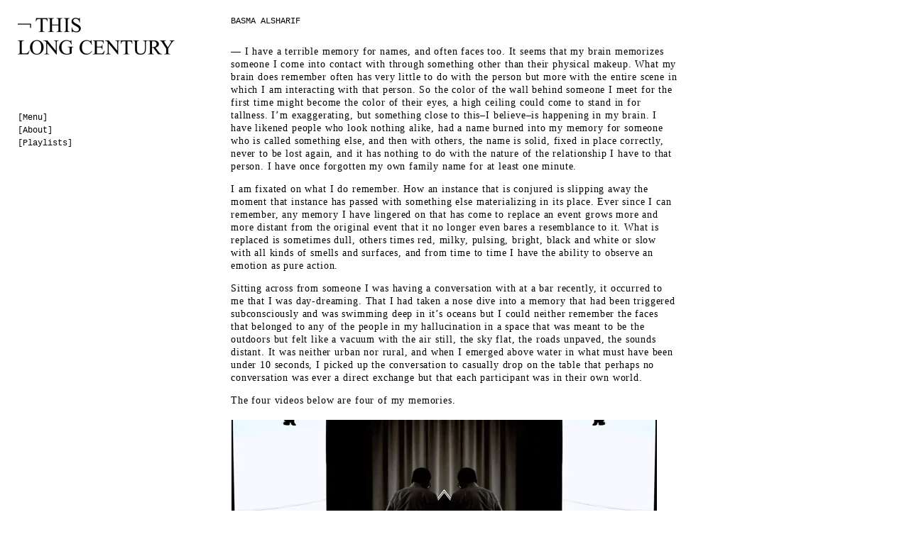

--- FILE ---
content_type: text/html; charset=UTF-8
request_url: http://www.thislongcentury.com/basma-alsharif
body_size: 4465
content:
<!DOCTYPE html PUBLIC "-//W3C//DTD XHTML 1.0 Transitional//EN" "http://www.w3.org/TR/xhtml1/DTD/xhtml1-transitional.dtd">
<html xmlns="http://www.w3.org/1999/xhtml" lang="en-US">

<head profile="http://gmpg.org/xfn/11">
<meta http-equiv="Content-Type" content="text/html; charset=UTF-8" />

<title>  BASMA ALSHARIF - THIS LONG CENTURY</title>

<link rel="stylesheet" type="text/css" href="/wp-content/shadowbox/shadowbox.css" />
<script type="text/javascript" src="/wp-content/shadowbox/shadowbox.js"></script>
<script type="text/javascript">
Shadowbox.init();
</script>

<link rel="stylesheet" href="http://www.thislongcentury.com/wp-content/themes/thislongcentury_72dpi/style.css" type="text/css" media="screen" />
<link rel="alternate" type="application/rss+xml" title="THIS LONG CENTURY RSS Feed" href="http://www.thislongcentury.com/feed" />
 
<link rel='dns-prefetch' href='//s.w.org' />

<script>
var MP3jPLAYLISTS = [];
var MP3jPLAYERS = [];
</script>
		<script type="text/javascript">
			window._wpemojiSettings = {"baseUrl":"https:\/\/s.w.org\/images\/core\/emoji\/13.0.1\/72x72\/","ext":".png","svgUrl":"https:\/\/s.w.org\/images\/core\/emoji\/13.0.1\/svg\/","svgExt":".svg","source":{"concatemoji":"http:\/\/www.thislongcentury.com\/wp-includes\/js\/wp-emoji-release.min.js?ver=5.6.16"}};
			!function(e,a,t){var n,r,o,i=a.createElement("canvas"),p=i.getContext&&i.getContext("2d");function s(e,t){var a=String.fromCharCode;p.clearRect(0,0,i.width,i.height),p.fillText(a.apply(this,e),0,0);e=i.toDataURL();return p.clearRect(0,0,i.width,i.height),p.fillText(a.apply(this,t),0,0),e===i.toDataURL()}function c(e){var t=a.createElement("script");t.src=e,t.defer=t.type="text/javascript",a.getElementsByTagName("head")[0].appendChild(t)}for(o=Array("flag","emoji"),t.supports={everything:!0,everythingExceptFlag:!0},r=0;r<o.length;r++)t.supports[o[r]]=function(e){if(!p||!p.fillText)return!1;switch(p.textBaseline="top",p.font="600 32px Arial",e){case"flag":return s([127987,65039,8205,9895,65039],[127987,65039,8203,9895,65039])?!1:!s([55356,56826,55356,56819],[55356,56826,8203,55356,56819])&&!s([55356,57332,56128,56423,56128,56418,56128,56421,56128,56430,56128,56423,56128,56447],[55356,57332,8203,56128,56423,8203,56128,56418,8203,56128,56421,8203,56128,56430,8203,56128,56423,8203,56128,56447]);case"emoji":return!s([55357,56424,8205,55356,57212],[55357,56424,8203,55356,57212])}return!1}(o[r]),t.supports.everything=t.supports.everything&&t.supports[o[r]],"flag"!==o[r]&&(t.supports.everythingExceptFlag=t.supports.everythingExceptFlag&&t.supports[o[r]]);t.supports.everythingExceptFlag=t.supports.everythingExceptFlag&&!t.supports.flag,t.DOMReady=!1,t.readyCallback=function(){t.DOMReady=!0},t.supports.everything||(n=function(){t.readyCallback()},a.addEventListener?(a.addEventListener("DOMContentLoaded",n,!1),e.addEventListener("load",n,!1)):(e.attachEvent("onload",n),a.attachEvent("onreadystatechange",function(){"complete"===a.readyState&&t.readyCallback()})),(n=t.source||{}).concatemoji?c(n.concatemoji):n.wpemoji&&n.twemoji&&(c(n.twemoji),c(n.wpemoji)))}(window,document,window._wpemojiSettings);
		</script>
		<style type="text/css">
img.wp-smiley,
img.emoji {
	display: inline !important;
	border: none !important;
	box-shadow: none !important;
	height: 1em !important;
	width: 1em !important;
	margin: 0 .07em !important;
	vertical-align: -0.1em !important;
	background: none !important;
	padding: 0 !important;
}
</style>
	<link rel='stylesheet' id='wp-block-library-css'  href='http://www.thislongcentury.com/wp-includes/css/dist/block-library/style.min.css?ver=5.6.16' type='text/css' media='all' />
<link rel='stylesheet' id='mp3-jplayer-css'  href='http://www.thislongcentury.com/wp-content/plugins/monday/css/monday-orig.css?ver=2.7.3' type='text/css' media='all' />
<link rel="https://api.w.org/" href="http://www.thislongcentury.com/wp-json/" /><link rel="alternate" type="application/json" href="http://www.thislongcentury.com/wp-json/wp/v2/posts/9164" /><link rel="EditURI" type="application/rsd+xml" title="RSD" href="http://www.thislongcentury.com/xmlrpc.php?rsd" />
<link rel="wlwmanifest" type="application/wlwmanifest+xml" href="http://www.thislongcentury.com/wp-includes/wlwmanifest.xml" /> 
<meta name="generator" content="WordPress 5.6.16" />
<link rel="canonical" href="http://www.thislongcentury.com/basma-alsharif" />
<link rel='shortlink' href='http://www.thislongcentury.com/?p=9164' />
<link rel="alternate" type="application/json+oembed" href="http://www.thislongcentury.com/wp-json/oembed/1.0/embed?url=http%3A%2F%2Fwww.thislongcentury.com%2Fbasma-alsharif" />
<link rel="alternate" type="text/xml+oembed" href="http://www.thislongcentury.com/wp-json/oembed/1.0/embed?url=http%3A%2F%2Fwww.thislongcentury.com%2Fbasma-alsharif&#038;format=xml" />

<script type="text/javascript">
function openPopup(url, title, width, height) {
  myPopup = window.open(url, title, 'width='+width+',height='+height+',scrollbars=yes');
  myPopup.focus();
}
function openPopupMinimal(url, title, width, height) {
  myPopup = window.open(url, title, 'width='+width+',height='+height+',toolbar=no, location=no, directories=no, status=no, menubar=no, scrollbars=yes, resizable=yes');
  myPopup.focus();
}

function openpopup(popurl){
var winpops=window.open(popurl,"jukebox","width=430,height=460,toolbar=0,location=0,directories=0,status=0,scrollbars=0,menubar=0,resizable=0")
}

</script>


</head>
<body>

<div id="navigation">
		       
       <img src="/wp-content/themes/thislongcentury_72dpi/images/thislongcentury_72dpi.gif" />
       <div class="space"> </div>
                             <a href="/" class="fixedfont link">[Menu]</a><br />
           <a href="/?page_id=18" class="fixedfont link">[About]</a><br />
           <a href="/?page_id=7855" class="fixedfont link">[Playlists]</a><br />
<!--            <a href="/" class="fixedfont link">[Films]</a> -->
       </div>    <div id="content">

	
		<div class="post" id="post-9164">
			<h1>BASMA ALSHARIF</h1>
			<div class="entry">
				<div id="singlecolumn"><p>&#8212; I have a terrible memory for names, and often faces too. It seems that my brain memorizes someone I come into contact with through something other than their physical makeup. What my brain does remember often has very little to do with the person but more with the entire scene in which I am interacting with that person. So the color of the wall behind someone I meet for the first time might become the color of their eyes, a high ceiling could come to stand in for tallness. I’m exaggerating, but something close to this&#8211;I believe&#8211;is happening in my brain. I have likened people who look nothing alike, had a name burned into my memory for someone who is called something else, and then with others, the name is solid, fixed in place correctly, never to be lost again, and it has nothing to do with the nature of the relationship I have to that person. I have once forgotten my own family name for at least one minute.   </p>
<p>I am fixated on what I do remember. How an instance that is conjured is slipping away the moment that instance has passed with something else materializing in its place. Ever since I can remember, any memory I have lingered on that has come to replace an event grows more and more distant from the original event that it no longer even bares a resemblance to it. What is replaced is sometimes dull, others times red, milky, pulsing, bright, black and white or slow with all kinds of smells and surfaces, and from time to time I have the ability to observe an emotion as pure action. </p>
<p>Sitting across from someone I was having a conversation with at a bar recently, it occurred to me that I was day-dreaming. That I had taken a nose dive into a memory that had been triggered subconsciously and was swimming deep in it’s oceans but I could neither remember the faces that belonged to any of the people in my hallucination in a space that was meant to be the outdoors but felt like a vacuum with the air still, the sky flat, the roads unpaved, the sounds distant. It was neither urban nor rural, and when I emerged above water in what must have been under 10 seconds, I picked up the conversation to casually drop on the table that perhaps no conversation was ever a direct exchange but that each participant was in their own world. </p>
<p>The four videos below are four of my memories.<br />
</span><br />
<iframe src="http://player.vimeo.com/video/162829637?title=0&amp;byline=0&amp;loop=1;portrait=0" width="600" height="337" frameborder="0" webkitAllowFullScreen allowFullScreen></iframe><br />
</span><br />
<iframe src="http://player.vimeo.com/video/162830026?title=0&amp;byline=0&amp;loop=1;portrait=0" width="600" height="337" frameborder="0" webkitAllowFullScreen allowFullScreen></iframe><br />
</span><br />
<iframe src="http://player.vimeo.com/video/162830401?title=0&amp;byline=0&amp;loop=1;portrait=0" width="600" height="337" frameborder="0" webkitAllowFullScreen allowFullScreen></iframe><br />
</span><br />
<iframe src="http://player.vimeo.com/video/162831150?title=0&amp;byline=0&amp;loop=1;portrait=0" width="600" height="337" frameborder="0" webkitAllowFullScreen allowFullScreen></iframe><br />
&#8212;</p>
<p><span class="fixedfont">Basma Alsharif is an artist and filmmaker of Palestinian origin. She was born in Kuwait, raised between France and the United States, and is currently based in Los Angeles. Basma&#8217;s work centers on the human condition in relation to shifting geopolitical landscapes, natural environments and history. She works in cinema, photography and installation. Major exhibitions include: les Module at the Palais de Tokyo, Here and Elsewhere at the New Museum, the Jerusalem Show, Yamagata Documentary Film Festival, the Berlinale, the Sharjah Biennial, Videobrasil, and Manifesta 8. She received a jury prize at the Sharjah Biennial 9, the Marion MacMahon award at Images, and received the Marcelino Botin Visual Arts grant. Basma is represented by Galerie Imane Farés in Paris, distributed by Video Data Bank and Arsenal.</span></p>
<p><span class="fixedfont"><a href="http://imanefares.com/en/Exposants/basma-alsharif-4/" target="_blank">www.imanefares.com</a></span></p>
</div>   
			</div>
		</div>

    	</div>

<script type='text/javascript' src='http://www.thislongcentury.com/wp-includes/js/wp-embed.min.js?ver=5.6.16' id='wp-embed-js'></script>
 
</body>
</html>


--- FILE ---
content_type: text/html; charset=UTF-8
request_url: https://player.vimeo.com/video/162829637?title=0&byline=0&loop=1;portrait=0
body_size: 6524
content:
<!DOCTYPE html>
<html lang="en">
<head>
  <meta charset="utf-8">
  <meta name="viewport" content="width=device-width,initial-scale=1,user-scalable=yes">
  
  <link rel="canonical" href="https://player.vimeo.com/video/162829637">
  <meta name="googlebot" content="noindex,indexifembedded">
  
  
  <title>This Long Century — [324] Basma Alsharif 1 on Vimeo</title>
  <style>
      body, html, .player, .fallback {
          overflow: hidden;
          width: 100%;
          height: 100%;
          margin: 0;
          padding: 0;
      }
      .fallback {
          
              background-color: transparent;
          
      }
      .player.loading { opacity: 0; }
      .fallback iframe {
          position: fixed;
          left: 0;
          top: 0;
          width: 100%;
          height: 100%;
      }
  </style>
  <link rel="modulepreload" href="https://f.vimeocdn.com/p/4.46.25/js/player.module.js" crossorigin="anonymous">
  <link rel="modulepreload" href="https://f.vimeocdn.com/p/4.46.25/js/vendor.module.js" crossorigin="anonymous">
  <link rel="preload" href="https://f.vimeocdn.com/p/4.46.25/css/player.css" as="style">
</head>

<body>


<div class="vp-placeholder">
    <style>
        .vp-placeholder,
        .vp-placeholder-thumb,
        .vp-placeholder-thumb::before,
        .vp-placeholder-thumb::after {
            position: absolute;
            top: 0;
            bottom: 0;
            left: 0;
            right: 0;
        }
        .vp-placeholder {
            visibility: hidden;
            width: 100%;
            max-height: 100%;
            height: calc(720 / 1280 * 100vw);
            max-width: calc(1280 / 720 * 100vh);
            margin: auto;
        }
        .vp-placeholder-carousel {
            display: none;
            background-color: #000;
            position: absolute;
            left: 0;
            right: 0;
            bottom: -60px;
            height: 60px;
        }
    </style>

    

    
        <style>
            .vp-placeholder-thumb {
                overflow: hidden;
                width: 100%;
                max-height: 100%;
                margin: auto;
            }
            .vp-placeholder-thumb::before,
            .vp-placeholder-thumb::after {
                content: "";
                display: block;
                filter: blur(7px);
                margin: 0;
                background: url(https://i.vimeocdn.com/video/565527213-940c965e21251ef566aee31073a0dd2736e2e813b61d8fe4032328e38fbf0edc-d?mw=80&q=85) 50% 50% / contain no-repeat;
            }
            .vp-placeholder-thumb::before {
                 
                margin: -30px;
            }
        </style>
    

    <div class="vp-placeholder-thumb"></div>
    <div class="vp-placeholder-carousel"></div>
    <script>function placeholderInit(t,h,d,s,n,o){var i=t.querySelector(".vp-placeholder"),v=t.querySelector(".vp-placeholder-thumb");if(h){var p=function(){try{return window.self!==window.top}catch(a){return!0}}(),w=200,y=415,r=60;if(!p&&window.innerWidth>=w&&window.innerWidth<y){i.style.bottom=r+"px",i.style.maxHeight="calc(100vh - "+r+"px)",i.style.maxWidth="calc("+n+" / "+o+" * (100vh - "+r+"px))";var f=t.querySelector(".vp-placeholder-carousel");f.style.display="block"}}if(d){var e=new Image;e.onload=function(){var a=n/o,c=e.width/e.height;if(c<=.95*a||c>=1.05*a){var l=i.getBoundingClientRect(),g=l.right-l.left,b=l.bottom-l.top,m=window.innerWidth/g*100,x=window.innerHeight/b*100;v.style.height="calc("+e.height+" / "+e.width+" * "+m+"vw)",v.style.maxWidth="calc("+e.width+" / "+e.height+" * "+x+"vh)"}i.style.visibility="visible"},e.src=s}else i.style.visibility="visible"}
</script>
    <script>placeholderInit(document,  false ,  true , "https://i.vimeocdn.com/video/565527213-940c965e21251ef566aee31073a0dd2736e2e813b61d8fe4032328e38fbf0edc-d?mw=80\u0026q=85",  1280 ,  720 );</script>
</div>

<div id="player" class="player"></div>
<script>window.playerConfig = {"cdn_url":"https://f.vimeocdn.com","vimeo_api_url":"api.vimeo.com","request":{"files":{"dash":{"cdns":{"akfire_interconnect_quic":{"avc_url":"https://vod-adaptive-ak.vimeocdn.com/exp=1769081464~acl=%2Fdbed18d4-4a96-4cb0-8b42-7bafd0d92dca%2Fpsid%3D5e6484a941f258d9dd1c64dcd3f975155d6bb0cdfc16e44e6764b3f36bef00e8%2F%2A~hmac=2d4b6f4b20acfa83c3bb4891da67883a7cf719bd3edf8d020331620e5ca9960f/dbed18d4-4a96-4cb0-8b42-7bafd0d92dca/psid=5e6484a941f258d9dd1c64dcd3f975155d6bb0cdfc16e44e6764b3f36bef00e8/v2/playlist/av/primary/playlist.json?omit=av1-hevc\u0026pathsig=8c953e4f~Bd3viTnTvQqoTuVL9TY3P_PV5kwn2je-LvOK0tWV5Vk\u0026r=dXM%3D\u0026rh=2EHtjQ","origin":"gcs","url":"https://vod-adaptive-ak.vimeocdn.com/exp=1769081464~acl=%2Fdbed18d4-4a96-4cb0-8b42-7bafd0d92dca%2Fpsid%3D5e6484a941f258d9dd1c64dcd3f975155d6bb0cdfc16e44e6764b3f36bef00e8%2F%2A~hmac=2d4b6f4b20acfa83c3bb4891da67883a7cf719bd3edf8d020331620e5ca9960f/dbed18d4-4a96-4cb0-8b42-7bafd0d92dca/psid=5e6484a941f258d9dd1c64dcd3f975155d6bb0cdfc16e44e6764b3f36bef00e8/v2/playlist/av/primary/playlist.json?pathsig=8c953e4f~Bd3viTnTvQqoTuVL9TY3P_PV5kwn2je-LvOK0tWV5Vk\u0026r=dXM%3D\u0026rh=2EHtjQ"},"fastly_skyfire":{"avc_url":"https://skyfire.vimeocdn.com/1769081464-0xd1cb3a979aa2a6eb2ce2d085c976d50af2c38ca3/dbed18d4-4a96-4cb0-8b42-7bafd0d92dca/psid=5e6484a941f258d9dd1c64dcd3f975155d6bb0cdfc16e44e6764b3f36bef00e8/v2/playlist/av/primary/playlist.json?omit=av1-hevc\u0026pathsig=8c953e4f~Bd3viTnTvQqoTuVL9TY3P_PV5kwn2je-LvOK0tWV5Vk\u0026r=dXM%3D\u0026rh=2EHtjQ","origin":"gcs","url":"https://skyfire.vimeocdn.com/1769081464-0xd1cb3a979aa2a6eb2ce2d085c976d50af2c38ca3/dbed18d4-4a96-4cb0-8b42-7bafd0d92dca/psid=5e6484a941f258d9dd1c64dcd3f975155d6bb0cdfc16e44e6764b3f36bef00e8/v2/playlist/av/primary/playlist.json?pathsig=8c953e4f~Bd3viTnTvQqoTuVL9TY3P_PV5kwn2je-LvOK0tWV5Vk\u0026r=dXM%3D\u0026rh=2EHtjQ"}},"default_cdn":"akfire_interconnect_quic","separate_av":true,"streams":[{"profile":"174","id":"6c5de9e9-ca77-482c-8d05-13c20ac142e0","fps":30,"quality":"720p"},{"profile":"165","id":"a911102b-b033-4cd2-8ee3-61d1a27ba28b","fps":30,"quality":"540p"},{"profile":"164","id":"c3a6abbf-dcf1-4fb5-ad2f-f481609f191d","fps":30,"quality":"360p"}],"streams_avc":[{"profile":"164","id":"c3a6abbf-dcf1-4fb5-ad2f-f481609f191d","fps":30,"quality":"360p"},{"profile":"174","id":"6c5de9e9-ca77-482c-8d05-13c20ac142e0","fps":30,"quality":"720p"},{"profile":"165","id":"a911102b-b033-4cd2-8ee3-61d1a27ba28b","fps":30,"quality":"540p"}]},"hls":{"cdns":{"akfire_interconnect_quic":{"avc_url":"https://vod-adaptive-ak.vimeocdn.com/exp=1769081464~acl=%2Fdbed18d4-4a96-4cb0-8b42-7bafd0d92dca%2Fpsid%3D5e6484a941f258d9dd1c64dcd3f975155d6bb0cdfc16e44e6764b3f36bef00e8%2F%2A~hmac=2d4b6f4b20acfa83c3bb4891da67883a7cf719bd3edf8d020331620e5ca9960f/dbed18d4-4a96-4cb0-8b42-7bafd0d92dca/psid=5e6484a941f258d9dd1c64dcd3f975155d6bb0cdfc16e44e6764b3f36bef00e8/v2/playlist/av/primary/playlist.m3u8?omit=av1-hevc-opus\u0026pathsig=8c953e4f~2BfqHS0kH1DnMs7DCfh4eG-o7ztELnt72Ib5Hn85n_c\u0026r=dXM%3D\u0026rh=2EHtjQ\u0026sf=fmp4","origin":"gcs","url":"https://vod-adaptive-ak.vimeocdn.com/exp=1769081464~acl=%2Fdbed18d4-4a96-4cb0-8b42-7bafd0d92dca%2Fpsid%3D5e6484a941f258d9dd1c64dcd3f975155d6bb0cdfc16e44e6764b3f36bef00e8%2F%2A~hmac=2d4b6f4b20acfa83c3bb4891da67883a7cf719bd3edf8d020331620e5ca9960f/dbed18d4-4a96-4cb0-8b42-7bafd0d92dca/psid=5e6484a941f258d9dd1c64dcd3f975155d6bb0cdfc16e44e6764b3f36bef00e8/v2/playlist/av/primary/playlist.m3u8?omit=opus\u0026pathsig=8c953e4f~2BfqHS0kH1DnMs7DCfh4eG-o7ztELnt72Ib5Hn85n_c\u0026r=dXM%3D\u0026rh=2EHtjQ\u0026sf=fmp4"},"fastly_skyfire":{"avc_url":"https://skyfire.vimeocdn.com/1769081464-0xd1cb3a979aa2a6eb2ce2d085c976d50af2c38ca3/dbed18d4-4a96-4cb0-8b42-7bafd0d92dca/psid=5e6484a941f258d9dd1c64dcd3f975155d6bb0cdfc16e44e6764b3f36bef00e8/v2/playlist/av/primary/playlist.m3u8?omit=av1-hevc-opus\u0026pathsig=8c953e4f~2BfqHS0kH1DnMs7DCfh4eG-o7ztELnt72Ib5Hn85n_c\u0026r=dXM%3D\u0026rh=2EHtjQ\u0026sf=fmp4","origin":"gcs","url":"https://skyfire.vimeocdn.com/1769081464-0xd1cb3a979aa2a6eb2ce2d085c976d50af2c38ca3/dbed18d4-4a96-4cb0-8b42-7bafd0d92dca/psid=5e6484a941f258d9dd1c64dcd3f975155d6bb0cdfc16e44e6764b3f36bef00e8/v2/playlist/av/primary/playlist.m3u8?omit=opus\u0026pathsig=8c953e4f~2BfqHS0kH1DnMs7DCfh4eG-o7ztELnt72Ib5Hn85n_c\u0026r=dXM%3D\u0026rh=2EHtjQ\u0026sf=fmp4"}},"default_cdn":"akfire_interconnect_quic","separate_av":true},"progressive":[{"profile":"174","width":1280,"height":720,"mime":"video/mp4","fps":30,"url":"https://vod-progressive-ak.vimeocdn.com/exp=1769081464~acl=%2Fvimeo-prod-skyfire-std-us%2F01%2F2565%2F6%2F162829637%2F514446923.mp4~hmac=b45ecb343664b21f2de5cca74fbbfddf328c1a3dde6e12f17e63c89183396cb7/vimeo-prod-skyfire-std-us/01/2565/6/162829637/514446923.mp4","cdn":"akamai_interconnect","quality":"720p","id":"6c5de9e9-ca77-482c-8d05-13c20ac142e0","origin":"gcs"},{"profile":"165","width":960,"height":540,"mime":"video/mp4","fps":30,"url":"https://vod-progressive-ak.vimeocdn.com/exp=1769081464~acl=%2Fvimeo-prod-skyfire-std-us%2F01%2F2565%2F6%2F162829637%2F514446929.mp4~hmac=75aee0d6a61e426223f20db205247f3c2e6099eb7aab491450fd3de9e01f4bab/vimeo-prod-skyfire-std-us/01/2565/6/162829637/514446929.mp4","cdn":"akamai_interconnect","quality":"540p","id":"a911102b-b033-4cd2-8ee3-61d1a27ba28b","origin":"gcs"},{"profile":"164","width":640,"height":360,"mime":"video/mp4","fps":30,"url":"https://vod-progressive-ak.vimeocdn.com/exp=1769081464~acl=%2Fvimeo-prod-skyfire-std-us%2F01%2F2565%2F6%2F162829637%2F514446912.mp4~hmac=b5a0b8334d97bb7c3362e3882feb1f50f5bbf4b93d87eaf18b2936777c3959d1/vimeo-prod-skyfire-std-us/01/2565/6/162829637/514446912.mp4","cdn":"akamai_interconnect","quality":"360p","id":"c3a6abbf-dcf1-4fb5-ad2f-f481609f191d","origin":"gcs"}]},"file_codecs":{"av1":[],"avc":["c3a6abbf-dcf1-4fb5-ad2f-f481609f191d","6c5de9e9-ca77-482c-8d05-13c20ac142e0","a911102b-b033-4cd2-8ee3-61d1a27ba28b"],"hevc":{"dvh1":[],"hdr":[],"sdr":[]}},"lang":"en","referrer":"http://www.thislongcentury.com/basma-alsharif","cookie_domain":".vimeo.com","signature":"aae6ca50d36d7652e300520c18f3c2f8","timestamp":1769077864,"expires":3600,"thumb_preview":{"url":"https://videoapi-sprites.vimeocdn.com/video-sprites/image/607358d5-8aa3-4bf8-86d5-1326c6bc0b91.0.jpeg?ClientID=sulu\u0026Expires=1769081464\u0026Signature=49fa591520d00f78cd5441da7df4cc0ac798ad0a","height":2880,"width":4260,"frame_height":240,"frame_width":426,"columns":10,"frames":120},"currency":"USD","session":"fcd2b108b1da556dd3e5add436d7c8fd4f807d5c1769077864","cookie":{"volume":1,"quality":null,"hd":0,"captions":null,"transcript":null,"captions_styles":{"color":null,"fontSize":null,"fontFamily":null,"fontOpacity":null,"bgOpacity":null,"windowColor":null,"windowOpacity":null,"bgColor":null,"edgeStyle":null},"audio_language":null,"audio_kind":null,"qoe_survey_vote":0},"build":{"backend":"31e9776","js":"4.46.25"},"urls":{"js":"https://f.vimeocdn.com/p/4.46.25/js/player.js","js_base":"https://f.vimeocdn.com/p/4.46.25/js","js_module":"https://f.vimeocdn.com/p/4.46.25/js/player.module.js","js_vendor_module":"https://f.vimeocdn.com/p/4.46.25/js/vendor.module.js","locales_js":{"de-DE":"https://f.vimeocdn.com/p/4.46.25/js/player.de-DE.js","en":"https://f.vimeocdn.com/p/4.46.25/js/player.js","es":"https://f.vimeocdn.com/p/4.46.25/js/player.es.js","fr-FR":"https://f.vimeocdn.com/p/4.46.25/js/player.fr-FR.js","ja-JP":"https://f.vimeocdn.com/p/4.46.25/js/player.ja-JP.js","ko-KR":"https://f.vimeocdn.com/p/4.46.25/js/player.ko-KR.js","pt-BR":"https://f.vimeocdn.com/p/4.46.25/js/player.pt-BR.js","zh-CN":"https://f.vimeocdn.com/p/4.46.25/js/player.zh-CN.js"},"ambisonics_js":"https://f.vimeocdn.com/p/external/ambisonics.min.js","barebone_js":"https://f.vimeocdn.com/p/4.46.25/js/barebone.js","chromeless_js":"https://f.vimeocdn.com/p/4.46.25/js/chromeless.js","three_js":"https://f.vimeocdn.com/p/external/three.rvimeo.min.js","vuid_js":"https://f.vimeocdn.com/js_opt/modules/utils/vuid.min.js","hive_sdk":"https://f.vimeocdn.com/p/external/hive-sdk.js","hive_interceptor":"https://f.vimeocdn.com/p/external/hive-interceptor.js","proxy":"https://player.vimeo.com/static/proxy.html","css":"https://f.vimeocdn.com/p/4.46.25/css/player.css","chromeless_css":"https://f.vimeocdn.com/p/4.46.25/css/chromeless.css","fresnel":"https://arclight.vimeo.com/add/player-stats","player_telemetry_url":"https://arclight.vimeo.com/player-events","telemetry_base":"https://lensflare.vimeo.com"},"flags":{"plays":1,"dnt":0,"autohide_controls":0,"preload_video":"metadata_on_hover","qoe_survey_forced":0,"ai_widget":0,"ecdn_delta_updates":0,"disable_mms":0,"check_clip_skipping_forward":0},"country":"US","client":{"ip":"13.58.139.0"},"ab_tests":{"cross_origin_texttracks":{"group":"variant","track":false,"data":null}},"atid":"1245580605.1769077864","ai_widget_signature":"daecbdcb32e98ee833f787af69c45909371d0af9da0e74ea2fd2d8288c1554ea_1769081464","config_refresh_url":"https://player.vimeo.com/video/162829637/config/request?atid=1245580605.1769077864\u0026expires=3600\u0026referrer=http%3A%2F%2Fwww.thislongcentury.com%2Fbasma-alsharif\u0026session=fcd2b108b1da556dd3e5add436d7c8fd4f807d5c1769077864\u0026signature=aae6ca50d36d7652e300520c18f3c2f8\u0026time=1769077864\u0026v=1"},"player_url":"player.vimeo.com","video":{"id":162829637,"title":"This Long Century — [324] Basma Alsharif 1","width":1280,"height":720,"duration":61,"url":"https://vimeo.com/162829637","share_url":"https://vimeo.com/162829637","embed_code":"\u003ciframe title=\"vimeo-player\" src=\"https://player.vimeo.com/video/162829637?h=b8f0d1c2d2\" width=\"640\" height=\"360\" frameborder=\"0\" referrerpolicy=\"strict-origin-when-cross-origin\" allow=\"autoplay; fullscreen; picture-in-picture; clipboard-write; encrypted-media; web-share\"   allowfullscreen\u003e\u003c/iframe\u003e","default_to_hd":0,"privacy":"anybody","embed_permission":"public","thumbnail_url":"https://i.vimeocdn.com/video/565527213-940c965e21251ef566aee31073a0dd2736e2e813b61d8fe4032328e38fbf0edc-d","owner":{"id":1704752,"name":"This Long Century","img":"https://i.vimeocdn.com/portrait/38133684_60x60?sig=90c484940377b36f0331eab1c7a9bd3087af3b05ea2879c717b4e98f2d725667\u0026v=1\u0026region=us","img_2x":"https://i.vimeocdn.com/portrait/38133684_60x60?sig=90c484940377b36f0331eab1c7a9bd3087af3b05ea2879c717b4e98f2d725667\u0026v=1\u0026region=us","url":"https://vimeo.com/thislongcentury","account_type":"business"},"spatial":0,"live_event":null,"version":{"current":null,"available":[{"id":736060818,"file_id":514446137,"is_current":true}]},"unlisted_hash":null,"rating":{"id":3},"fps":30,"channel_layout":"stereo","ai":0,"locale":""},"user":{"id":0,"team_id":0,"team_origin_user_id":0,"account_type":"none","liked":0,"watch_later":0,"owner":0,"mod":0,"logged_in":0,"private_mode_enabled":0,"vimeo_api_client_token":"eyJhbGciOiJIUzI1NiIsInR5cCI6IkpXVCJ9.eyJzZXNzaW9uX2lkIjoiZmNkMmIxMDhiMWRhNTU2ZGQzZTVhZGQ0MzZkN2M4ZmQ0ZjgwN2Q1YzE3NjkwNzc4NjQiLCJleHAiOjE3NjkwODE0NjQsImFwcF9pZCI6MTE4MzU5LCJzY29wZXMiOiJwdWJsaWMgc3RhdHMifQ.2KqlIWgqpWK6-Abb0ku171uMUqeqVDLaVAyxUxWYKbA"},"view":1,"vimeo_url":"vimeo.com","embed":{"audio_track":"","autoplay":0,"autopause":1,"dnt":0,"editor":0,"keyboard":1,"log_plays":1,"loop":0,"muted":0,"on_site":0,"texttrack":"","transparent":1,"outro":"nothing","playsinline":1,"quality":null,"player_id":"","api":null,"app_id":"","color":"","color_one":"000000","color_two":"00adef","color_three":"ffffff","color_four":"000000","context":"embed.main","settings":{"auto_pip":1,"badge":0,"byline":0,"collections":0,"color":0,"force_color_one":0,"force_color_two":0,"force_color_three":0,"force_color_four":0,"embed":0,"fullscreen":1,"like":0,"logo":0,"playbar":1,"portrait":0,"pip":1,"share":0,"spatial_compass":0,"spatial_label":0,"speed":1,"title":0,"volume":1,"watch_later":0,"watch_full_video":1,"controls":1,"airplay":1,"audio_tracks":1,"chapters":1,"chromecast":1,"cc":1,"transcript":1,"quality":1,"play_button_position":0,"ask_ai":0,"skipping_forward":1,"debug_payload_collection_policy":"default"},"create_interactive":{"has_create_interactive":false,"viddata_url":""},"min_quality":null,"max_quality":null,"initial_quality":null,"prefer_mms":1}}</script>
<script>const fullscreenSupported="exitFullscreen"in document||"webkitExitFullscreen"in document||"webkitCancelFullScreen"in document||"mozCancelFullScreen"in document||"msExitFullscreen"in document||"webkitEnterFullScreen"in document.createElement("video");var isIE=checkIE(window.navigator.userAgent),incompatibleBrowser=!fullscreenSupported||isIE;window.noModuleLoading=!1,window.dynamicImportSupported=!1,window.cssLayersSupported=typeof CSSLayerBlockRule<"u",window.isInIFrame=function(){try{return window.self!==window.top}catch(e){return!0}}(),!window.isInIFrame&&/twitter/i.test(navigator.userAgent)&&window.playerConfig.video.url&&(window.location=window.playerConfig.video.url),window.playerConfig.request.lang&&document.documentElement.setAttribute("lang",window.playerConfig.request.lang),window.loadScript=function(e){var n=document.getElementsByTagName("script")[0];n&&n.parentNode?n.parentNode.insertBefore(e,n):document.head.appendChild(e)},window.loadVUID=function(){if(!window.playerConfig.request.flags.dnt&&!window.playerConfig.embed.dnt){window._vuid=[["pid",window.playerConfig.request.session]];var e=document.createElement("script");e.async=!0,e.src=window.playerConfig.request.urls.vuid_js,window.loadScript(e)}},window.loadCSS=function(e,n){var i={cssDone:!1,startTime:new Date().getTime(),link:e.createElement("link")};return i.link.rel="stylesheet",i.link.href=n,e.getElementsByTagName("head")[0].appendChild(i.link),i.link.onload=function(){i.cssDone=!0},i},window.loadLegacyJS=function(e,n){if(incompatibleBrowser){var i=e.querySelector(".vp-placeholder");i&&i.parentNode&&i.parentNode.removeChild(i);let a=`/video/${window.playerConfig.video.id}/fallback`;window.playerConfig.request.referrer&&(a+=`?referrer=${window.playerConfig.request.referrer}`),n.innerHTML=`<div class="fallback"><iframe title="unsupported message" src="${a}" frameborder="0"></iframe></div>`}else{n.className="player loading";var t=window.loadCSS(e,window.playerConfig.request.urls.css),r=e.createElement("script"),o=!1;r.src=window.playerConfig.request.urls.js,window.loadScript(r),r["onreadystatechange"in r?"onreadystatechange":"onload"]=function(){!o&&(!this.readyState||this.readyState==="loaded"||this.readyState==="complete")&&(o=!0,playerObject=new VimeoPlayer(n,window.playerConfig,t.cssDone||{link:t.link,startTime:t.startTime}))},window.loadVUID()}};function checkIE(e){e=e&&e.toLowerCase?e.toLowerCase():"";function n(r){return r=r.toLowerCase(),new RegExp(r).test(e);return browserRegEx}var i=n("msie")?parseFloat(e.replace(/^.*msie (\d+).*$/,"$1")):!1,t=n("trident")?parseFloat(e.replace(/^.*trident\/(\d+)\.(\d+).*$/,"$1.$2"))+4:!1;return i||t}
</script>
<script nomodule>
  window.noModuleLoading = true;
  var playerEl = document.getElementById('player');
  window.loadLegacyJS(document, playerEl);
</script>
<script type="module">try{import("").catch(()=>{})}catch(t){}window.dynamicImportSupported=!0;
</script>
<script type="module">if(!window.dynamicImportSupported||!window.cssLayersSupported){if(!window.noModuleLoading){window.noModuleLoading=!0;var playerEl=document.getElementById("player");window.loadLegacyJS(document,playerEl)}var moduleScriptLoader=document.getElementById("js-module-block");moduleScriptLoader&&moduleScriptLoader.parentElement.removeChild(moduleScriptLoader)}
</script>
<script type="module" id="js-module-block">if(!window.noModuleLoading&&window.dynamicImportSupported&&window.cssLayersSupported){const n=document.getElementById("player"),e=window.loadCSS(document,window.playerConfig.request.urls.css);import(window.playerConfig.request.urls.js_module).then(function(o){new o.VimeoPlayer(n,window.playerConfig,e.cssDone||{link:e.link,startTime:e.startTime}),window.loadVUID()}).catch(function(o){throw/TypeError:[A-z ]+import[A-z ]+module/gi.test(o)&&window.loadLegacyJS(document,n),o})}
</script>

<script type="application/ld+json">{"embedUrl":"https://player.vimeo.com/video/162829637?h=b8f0d1c2d2","thumbnailUrl":"https://i.vimeocdn.com/video/565527213-940c965e21251ef566aee31073a0dd2736e2e813b61d8fe4032328e38fbf0edc-d?f=webp","name":"This Long Century — [324] Basma Alsharif 1","description":"This is \"This Long Century — [324] Basma Alsharif 1\" by \"This Long Century\" on Vimeo, the home for high quality videos and the people who love them.","duration":"PT61S","uploadDate":"2016-04-14T09:10:44-04:00","@context":"https://schema.org/","@type":"VideoObject"}</script>

</body>
</html>


--- FILE ---
content_type: text/html; charset=UTF-8
request_url: https://player.vimeo.com/video/162830401?title=0&byline=0&loop=1;portrait=0
body_size: 6499
content:
<!DOCTYPE html>
<html lang="en">
<head>
  <meta charset="utf-8">
  <meta name="viewport" content="width=device-width,initial-scale=1,user-scalable=yes">
  
  <link rel="canonical" href="https://player.vimeo.com/video/162830401">
  <meta name="googlebot" content="noindex,indexifembedded">
  
  
  <title>This Long Century — [324] Basma Alsharif 3 on Vimeo</title>
  <style>
      body, html, .player, .fallback {
          overflow: hidden;
          width: 100%;
          height: 100%;
          margin: 0;
          padding: 0;
      }
      .fallback {
          
              background-color: transparent;
          
      }
      .player.loading { opacity: 0; }
      .fallback iframe {
          position: fixed;
          left: 0;
          top: 0;
          width: 100%;
          height: 100%;
      }
  </style>
  <link rel="modulepreload" href="https://f.vimeocdn.com/p/4.46.25/js/player.module.js" crossorigin="anonymous">
  <link rel="modulepreload" href="https://f.vimeocdn.com/p/4.46.25/js/vendor.module.js" crossorigin="anonymous">
  <link rel="preload" href="https://f.vimeocdn.com/p/4.46.25/css/player.css" as="style">
</head>

<body>


<div class="vp-placeholder">
    <style>
        .vp-placeholder,
        .vp-placeholder-thumb,
        .vp-placeholder-thumb::before,
        .vp-placeholder-thumb::after {
            position: absolute;
            top: 0;
            bottom: 0;
            left: 0;
            right: 0;
        }
        .vp-placeholder {
            visibility: hidden;
            width: 100%;
            max-height: 100%;
            height: calc(720 / 1280 * 100vw);
            max-width: calc(1280 / 720 * 100vh);
            margin: auto;
        }
        .vp-placeholder-carousel {
            display: none;
            background-color: #000;
            position: absolute;
            left: 0;
            right: 0;
            bottom: -60px;
            height: 60px;
        }
    </style>

    

    
        <style>
            .vp-placeholder-thumb {
                overflow: hidden;
                width: 100%;
                max-height: 100%;
                margin: auto;
            }
            .vp-placeholder-thumb::before,
            .vp-placeholder-thumb::after {
                content: "";
                display: block;
                filter: blur(7px);
                margin: 0;
                background: url(https://i.vimeocdn.com/video/565528546-89fce91cfa73be5e738009c887222a69fe544b409594da5b28be68299f3588f1-d?mw=80&q=85) 50% 50% / contain no-repeat;
            }
            .vp-placeholder-thumb::before {
                 
                margin: -30px;
            }
        </style>
    

    <div class="vp-placeholder-thumb"></div>
    <div class="vp-placeholder-carousel"></div>
    <script>function placeholderInit(t,h,d,s,n,o){var i=t.querySelector(".vp-placeholder"),v=t.querySelector(".vp-placeholder-thumb");if(h){var p=function(){try{return window.self!==window.top}catch(a){return!0}}(),w=200,y=415,r=60;if(!p&&window.innerWidth>=w&&window.innerWidth<y){i.style.bottom=r+"px",i.style.maxHeight="calc(100vh - "+r+"px)",i.style.maxWidth="calc("+n+" / "+o+" * (100vh - "+r+"px))";var f=t.querySelector(".vp-placeholder-carousel");f.style.display="block"}}if(d){var e=new Image;e.onload=function(){var a=n/o,c=e.width/e.height;if(c<=.95*a||c>=1.05*a){var l=i.getBoundingClientRect(),g=l.right-l.left,b=l.bottom-l.top,m=window.innerWidth/g*100,x=window.innerHeight/b*100;v.style.height="calc("+e.height+" / "+e.width+" * "+m+"vw)",v.style.maxWidth="calc("+e.width+" / "+e.height+" * "+x+"vh)"}i.style.visibility="visible"},e.src=s}else i.style.visibility="visible"}
</script>
    <script>placeholderInit(document,  false ,  true , "https://i.vimeocdn.com/video/565528546-89fce91cfa73be5e738009c887222a69fe544b409594da5b28be68299f3588f1-d?mw=80\u0026q=85",  1280 ,  720 );</script>
</div>

<div id="player" class="player"></div>
<script>window.playerConfig = {"cdn_url":"https://f.vimeocdn.com","vimeo_api_url":"api.vimeo.com","request":{"files":{"dash":{"cdns":{"akfire_interconnect_quic":{"avc_url":"https://vod-adaptive-ak.vimeocdn.com/exp=1769081464~acl=%2F885fc77d-b700-41da-b38f-a5f41a02505f%2Fpsid%3Df67ed05806e8e17da887f79b3eec37a233170447b8c6b9adce096ecd09c57858%2F%2A~hmac=8de98c04815219f0787f56c84a6fdbeeaa603f5ff7d8e08cfa44914645c41906/885fc77d-b700-41da-b38f-a5f41a02505f/psid=f67ed05806e8e17da887f79b3eec37a233170447b8c6b9adce096ecd09c57858/v2/playlist/av/primary/playlist.json?omit=av1-hevc\u0026pathsig=8c953e4f~BlWLP-dfkwwFLMXQpH9ytuZJRfzQuXWpmnfvEacSdoM\u0026r=dXM%3D\u0026rh=w6HXz","origin":"gcs","url":"https://vod-adaptive-ak.vimeocdn.com/exp=1769081464~acl=%2F885fc77d-b700-41da-b38f-a5f41a02505f%2Fpsid%3Df67ed05806e8e17da887f79b3eec37a233170447b8c6b9adce096ecd09c57858%2F%2A~hmac=8de98c04815219f0787f56c84a6fdbeeaa603f5ff7d8e08cfa44914645c41906/885fc77d-b700-41da-b38f-a5f41a02505f/psid=f67ed05806e8e17da887f79b3eec37a233170447b8c6b9adce096ecd09c57858/v2/playlist/av/primary/playlist.json?pathsig=8c953e4f~BlWLP-dfkwwFLMXQpH9ytuZJRfzQuXWpmnfvEacSdoM\u0026r=dXM%3D\u0026rh=w6HXz"},"fastly_skyfire":{"avc_url":"https://skyfire.vimeocdn.com/1769081464-0xb2a8339c5a09bb317408945ddec573572d55954e/885fc77d-b700-41da-b38f-a5f41a02505f/psid=f67ed05806e8e17da887f79b3eec37a233170447b8c6b9adce096ecd09c57858/v2/playlist/av/primary/playlist.json?omit=av1-hevc\u0026pathsig=8c953e4f~BlWLP-dfkwwFLMXQpH9ytuZJRfzQuXWpmnfvEacSdoM\u0026r=dXM%3D\u0026rh=w6HXz","origin":"gcs","url":"https://skyfire.vimeocdn.com/1769081464-0xb2a8339c5a09bb317408945ddec573572d55954e/885fc77d-b700-41da-b38f-a5f41a02505f/psid=f67ed05806e8e17da887f79b3eec37a233170447b8c6b9adce096ecd09c57858/v2/playlist/av/primary/playlist.json?pathsig=8c953e4f~BlWLP-dfkwwFLMXQpH9ytuZJRfzQuXWpmnfvEacSdoM\u0026r=dXM%3D\u0026rh=w6HXz"}},"default_cdn":"akfire_interconnect_quic","separate_av":true,"streams":[{"profile":"174","id":"90853e37-ee85-433d-90c9-0f9672026592","fps":30,"quality":"720p"},{"profile":"164","id":"cdb24740-6162-49b3-aad0-4ec894e65f52","fps":30,"quality":"360p"},{"profile":"165","id":"d8351c9b-10e1-49ee-89f0-7d5928dc87cd","fps":30,"quality":"540p"}],"streams_avc":[{"profile":"174","id":"90853e37-ee85-433d-90c9-0f9672026592","fps":30,"quality":"720p"},{"profile":"164","id":"cdb24740-6162-49b3-aad0-4ec894e65f52","fps":30,"quality":"360p"},{"profile":"165","id":"d8351c9b-10e1-49ee-89f0-7d5928dc87cd","fps":30,"quality":"540p"}]},"hls":{"cdns":{"akfire_interconnect_quic":{"avc_url":"https://vod-adaptive-ak.vimeocdn.com/exp=1769081464~acl=%2F885fc77d-b700-41da-b38f-a5f41a02505f%2Fpsid%3Df67ed05806e8e17da887f79b3eec37a233170447b8c6b9adce096ecd09c57858%2F%2A~hmac=8de98c04815219f0787f56c84a6fdbeeaa603f5ff7d8e08cfa44914645c41906/885fc77d-b700-41da-b38f-a5f41a02505f/psid=f67ed05806e8e17da887f79b3eec37a233170447b8c6b9adce096ecd09c57858/v2/playlist/av/primary/playlist.m3u8?omit=av1-hevc-opus\u0026pathsig=8c953e4f~kxffiIJXtJXIPTM3fH5QwkM1CDsrB53AE86axZNGIos\u0026r=dXM%3D\u0026rh=w6HXz\u0026sf=fmp4","origin":"gcs","url":"https://vod-adaptive-ak.vimeocdn.com/exp=1769081464~acl=%2F885fc77d-b700-41da-b38f-a5f41a02505f%2Fpsid%3Df67ed05806e8e17da887f79b3eec37a233170447b8c6b9adce096ecd09c57858%2F%2A~hmac=8de98c04815219f0787f56c84a6fdbeeaa603f5ff7d8e08cfa44914645c41906/885fc77d-b700-41da-b38f-a5f41a02505f/psid=f67ed05806e8e17da887f79b3eec37a233170447b8c6b9adce096ecd09c57858/v2/playlist/av/primary/playlist.m3u8?omit=opus\u0026pathsig=8c953e4f~kxffiIJXtJXIPTM3fH5QwkM1CDsrB53AE86axZNGIos\u0026r=dXM%3D\u0026rh=w6HXz\u0026sf=fmp4"},"fastly_skyfire":{"avc_url":"https://skyfire.vimeocdn.com/1769081464-0xb2a8339c5a09bb317408945ddec573572d55954e/885fc77d-b700-41da-b38f-a5f41a02505f/psid=f67ed05806e8e17da887f79b3eec37a233170447b8c6b9adce096ecd09c57858/v2/playlist/av/primary/playlist.m3u8?omit=av1-hevc-opus\u0026pathsig=8c953e4f~kxffiIJXtJXIPTM3fH5QwkM1CDsrB53AE86axZNGIos\u0026r=dXM%3D\u0026rh=w6HXz\u0026sf=fmp4","origin":"gcs","url":"https://skyfire.vimeocdn.com/1769081464-0xb2a8339c5a09bb317408945ddec573572d55954e/885fc77d-b700-41da-b38f-a5f41a02505f/psid=f67ed05806e8e17da887f79b3eec37a233170447b8c6b9adce096ecd09c57858/v2/playlist/av/primary/playlist.m3u8?omit=opus\u0026pathsig=8c953e4f~kxffiIJXtJXIPTM3fH5QwkM1CDsrB53AE86axZNGIos\u0026r=dXM%3D\u0026rh=w6HXz\u0026sf=fmp4"}},"default_cdn":"akfire_interconnect_quic","separate_av":true},"progressive":[{"profile":"174","width":1280,"height":720,"mime":"video/mp4","fps":30,"url":"https://vod-progressive-ak.vimeocdn.com/exp=1769081464~acl=%2Fvimeo-transcode-storage-prod-us-west1-h264-720p%2F01%2F2566%2F6%2F162830401%2F514450994.mp4~hmac=6adb10f866693516a8ef604a318a0ee9d7d1580d23c150024ea29e9511f121b0/vimeo-transcode-storage-prod-us-west1-h264-720p/01/2566/6/162830401/514450994.mp4","cdn":"akamai_interconnect","quality":"720p","id":"90853e37-ee85-433d-90c9-0f9672026592","origin":"gcs"},{"profile":"164","width":640,"height":360,"mime":"video/mp4","fps":30,"url":"https://vod-progressive-ak.vimeocdn.com/exp=1769081464~acl=%2Fvimeo-prod-skyfire-std-us%2F01%2F2566%2F6%2F162830401%2F514450999.mp4~hmac=7ecf6ed572c494659c6b7255d0326942b6fb8354e77b4849cf95a98f2c3e3cca/vimeo-prod-skyfire-std-us/01/2566/6/162830401/514450999.mp4","cdn":"akamai_interconnect","quality":"360p","id":"cdb24740-6162-49b3-aad0-4ec894e65f52","origin":"gcs"},{"profile":"165","width":960,"height":540,"mime":"video/mp4","fps":30,"url":"https://vod-progressive-ak.vimeocdn.com/exp=1769081464~acl=%2Fvimeo-prod-skyfire-std-us%2F01%2F2566%2F6%2F162830401%2F514451000.mp4~hmac=790351a062f223117c9670cefe0d7360ff361af64cef5cf4fd2ba09755f2b547/vimeo-prod-skyfire-std-us/01/2566/6/162830401/514451000.mp4","cdn":"akamai_interconnect","quality":"540p","id":"d8351c9b-10e1-49ee-89f0-7d5928dc87cd","origin":"gcs"}]},"file_codecs":{"av1":[],"avc":["90853e37-ee85-433d-90c9-0f9672026592","cdb24740-6162-49b3-aad0-4ec894e65f52","d8351c9b-10e1-49ee-89f0-7d5928dc87cd"],"hevc":{"dvh1":[],"hdr":[],"sdr":[]}},"lang":"en","referrer":"http://www.thislongcentury.com/basma-alsharif","cookie_domain":".vimeo.com","signature":"68ea7e27a161d2894306da4c0037ba2c","timestamp":1769077864,"expires":3600,"thumb_preview":{"url":"https://videoapi-sprites.vimeocdn.com/video-sprites/image/aa9dd479-2414-4036-bb69-2cb7a0376fa5.0.jpeg?ClientID=sulu\u0026Expires=1769081464\u0026Signature=523c5edaef9cd90d816d85faa339b3d92a2b64d2","height":2880,"width":4260,"frame_height":240,"frame_width":426,"columns":10,"frames":120},"currency":"USD","session":"77c01b2164b8cdb413fb6c7ad96684eb127d8e331769077864","cookie":{"volume":1,"quality":null,"hd":0,"captions":null,"transcript":null,"captions_styles":{"color":null,"fontSize":null,"fontFamily":null,"fontOpacity":null,"bgOpacity":null,"windowColor":null,"windowOpacity":null,"bgColor":null,"edgeStyle":null},"audio_language":null,"audio_kind":null,"qoe_survey_vote":0},"build":{"backend":"31e9776","js":"4.46.25"},"urls":{"js":"https://f.vimeocdn.com/p/4.46.25/js/player.js","js_base":"https://f.vimeocdn.com/p/4.46.25/js","js_module":"https://f.vimeocdn.com/p/4.46.25/js/player.module.js","js_vendor_module":"https://f.vimeocdn.com/p/4.46.25/js/vendor.module.js","locales_js":{"de-DE":"https://f.vimeocdn.com/p/4.46.25/js/player.de-DE.js","en":"https://f.vimeocdn.com/p/4.46.25/js/player.js","es":"https://f.vimeocdn.com/p/4.46.25/js/player.es.js","fr-FR":"https://f.vimeocdn.com/p/4.46.25/js/player.fr-FR.js","ja-JP":"https://f.vimeocdn.com/p/4.46.25/js/player.ja-JP.js","ko-KR":"https://f.vimeocdn.com/p/4.46.25/js/player.ko-KR.js","pt-BR":"https://f.vimeocdn.com/p/4.46.25/js/player.pt-BR.js","zh-CN":"https://f.vimeocdn.com/p/4.46.25/js/player.zh-CN.js"},"ambisonics_js":"https://f.vimeocdn.com/p/external/ambisonics.min.js","barebone_js":"https://f.vimeocdn.com/p/4.46.25/js/barebone.js","chromeless_js":"https://f.vimeocdn.com/p/4.46.25/js/chromeless.js","three_js":"https://f.vimeocdn.com/p/external/three.rvimeo.min.js","vuid_js":"https://f.vimeocdn.com/js_opt/modules/utils/vuid.min.js","hive_sdk":"https://f.vimeocdn.com/p/external/hive-sdk.js","hive_interceptor":"https://f.vimeocdn.com/p/external/hive-interceptor.js","proxy":"https://player.vimeo.com/static/proxy.html","css":"https://f.vimeocdn.com/p/4.46.25/css/player.css","chromeless_css":"https://f.vimeocdn.com/p/4.46.25/css/chromeless.css","fresnel":"https://arclight.vimeo.com/add/player-stats","player_telemetry_url":"https://arclight.vimeo.com/player-events","telemetry_base":"https://lensflare.vimeo.com"},"flags":{"plays":1,"dnt":0,"autohide_controls":0,"preload_video":"metadata_on_hover","qoe_survey_forced":0,"ai_widget":0,"ecdn_delta_updates":0,"disable_mms":0,"check_clip_skipping_forward":0},"country":"US","client":{"ip":"13.58.139.0"},"ab_tests":{"cross_origin_texttracks":{"group":"variant","track":false,"data":null}},"atid":"1769220292.1769077864","ai_widget_signature":"bc368a4fe5083f8ebaf902991bf95e7c987cf7c4e5ae911d2b5ef257d23f6ed3_1769081464","config_refresh_url":"https://player.vimeo.com/video/162830401/config/request?atid=1769220292.1769077864\u0026expires=3600\u0026referrer=http%3A%2F%2Fwww.thislongcentury.com%2Fbasma-alsharif\u0026session=77c01b2164b8cdb413fb6c7ad96684eb127d8e331769077864\u0026signature=68ea7e27a161d2894306da4c0037ba2c\u0026time=1769077864\u0026v=1"},"player_url":"player.vimeo.com","video":{"id":162830401,"title":"This Long Century — [324] Basma Alsharif 3","width":1280,"height":720,"duration":50,"url":"https://vimeo.com/162830401","share_url":"https://vimeo.com/162830401","embed_code":"\u003ciframe title=\"vimeo-player\" src=\"https://player.vimeo.com/video/162830401?h=743375471d\" width=\"640\" height=\"360\" frameborder=\"0\" referrerpolicy=\"strict-origin-when-cross-origin\" allow=\"autoplay; fullscreen; picture-in-picture; clipboard-write; encrypted-media; web-share\"   allowfullscreen\u003e\u003c/iframe\u003e","default_to_hd":0,"privacy":"anybody","embed_permission":"public","thumbnail_url":"https://i.vimeocdn.com/video/565528546-89fce91cfa73be5e738009c887222a69fe544b409594da5b28be68299f3588f1-d","owner":{"id":1704752,"name":"This Long Century","img":"https://i.vimeocdn.com/portrait/38133684_60x60?sig=90c484940377b36f0331eab1c7a9bd3087af3b05ea2879c717b4e98f2d725667\u0026v=1\u0026region=us","img_2x":"https://i.vimeocdn.com/portrait/38133684_60x60?sig=90c484940377b36f0331eab1c7a9bd3087af3b05ea2879c717b4e98f2d725667\u0026v=1\u0026region=us","url":"https://vimeo.com/thislongcentury","account_type":"business"},"spatial":0,"live_event":null,"version":{"current":null,"available":[{"id":713760641,"file_id":514449611,"is_current":true}]},"unlisted_hash":null,"rating":{"id":3},"fps":30,"channel_layout":"stereo","ai":0,"locale":""},"user":{"id":0,"team_id":0,"team_origin_user_id":0,"account_type":"none","liked":0,"watch_later":0,"owner":0,"mod":0,"logged_in":0,"private_mode_enabled":0,"vimeo_api_client_token":"eyJhbGciOiJIUzI1NiIsInR5cCI6IkpXVCJ9.eyJzZXNzaW9uX2lkIjoiNzdjMDFiMjE2NGI4Y2RiNDEzZmI2YzdhZDk2Njg0ZWIxMjdkOGUzMzE3NjkwNzc4NjQiLCJleHAiOjE3NjkwODE0NjQsImFwcF9pZCI6MTE4MzU5LCJzY29wZXMiOiJwdWJsaWMgc3RhdHMifQ.1vxyAvGKQo09Ob8STb-iiZmECAhr1Gq97s_0-XDF2xE"},"view":1,"vimeo_url":"vimeo.com","embed":{"audio_track":"","autoplay":0,"autopause":1,"dnt":0,"editor":0,"keyboard":1,"log_plays":1,"loop":0,"muted":0,"on_site":0,"texttrack":"","transparent":1,"outro":"nothing","playsinline":1,"quality":null,"player_id":"","api":null,"app_id":"","color":"","color_one":"000000","color_two":"00adef","color_three":"ffffff","color_four":"000000","context":"embed.main","settings":{"auto_pip":1,"badge":0,"byline":0,"collections":0,"color":0,"force_color_one":0,"force_color_two":0,"force_color_three":0,"force_color_four":0,"embed":0,"fullscreen":1,"like":0,"logo":0,"playbar":1,"portrait":0,"pip":1,"share":0,"spatial_compass":0,"spatial_label":0,"speed":1,"title":0,"volume":1,"watch_later":0,"watch_full_video":1,"controls":1,"airplay":1,"audio_tracks":1,"chapters":1,"chromecast":1,"cc":1,"transcript":1,"quality":1,"play_button_position":0,"ask_ai":0,"skipping_forward":1,"debug_payload_collection_policy":"default"},"create_interactive":{"has_create_interactive":false,"viddata_url":""},"min_quality":null,"max_quality":null,"initial_quality":null,"prefer_mms":1}}</script>
<script>const fullscreenSupported="exitFullscreen"in document||"webkitExitFullscreen"in document||"webkitCancelFullScreen"in document||"mozCancelFullScreen"in document||"msExitFullscreen"in document||"webkitEnterFullScreen"in document.createElement("video");var isIE=checkIE(window.navigator.userAgent),incompatibleBrowser=!fullscreenSupported||isIE;window.noModuleLoading=!1,window.dynamicImportSupported=!1,window.cssLayersSupported=typeof CSSLayerBlockRule<"u",window.isInIFrame=function(){try{return window.self!==window.top}catch(e){return!0}}(),!window.isInIFrame&&/twitter/i.test(navigator.userAgent)&&window.playerConfig.video.url&&(window.location=window.playerConfig.video.url),window.playerConfig.request.lang&&document.documentElement.setAttribute("lang",window.playerConfig.request.lang),window.loadScript=function(e){var n=document.getElementsByTagName("script")[0];n&&n.parentNode?n.parentNode.insertBefore(e,n):document.head.appendChild(e)},window.loadVUID=function(){if(!window.playerConfig.request.flags.dnt&&!window.playerConfig.embed.dnt){window._vuid=[["pid",window.playerConfig.request.session]];var e=document.createElement("script");e.async=!0,e.src=window.playerConfig.request.urls.vuid_js,window.loadScript(e)}},window.loadCSS=function(e,n){var i={cssDone:!1,startTime:new Date().getTime(),link:e.createElement("link")};return i.link.rel="stylesheet",i.link.href=n,e.getElementsByTagName("head")[0].appendChild(i.link),i.link.onload=function(){i.cssDone=!0},i},window.loadLegacyJS=function(e,n){if(incompatibleBrowser){var i=e.querySelector(".vp-placeholder");i&&i.parentNode&&i.parentNode.removeChild(i);let a=`/video/${window.playerConfig.video.id}/fallback`;window.playerConfig.request.referrer&&(a+=`?referrer=${window.playerConfig.request.referrer}`),n.innerHTML=`<div class="fallback"><iframe title="unsupported message" src="${a}" frameborder="0"></iframe></div>`}else{n.className="player loading";var t=window.loadCSS(e,window.playerConfig.request.urls.css),r=e.createElement("script"),o=!1;r.src=window.playerConfig.request.urls.js,window.loadScript(r),r["onreadystatechange"in r?"onreadystatechange":"onload"]=function(){!o&&(!this.readyState||this.readyState==="loaded"||this.readyState==="complete")&&(o=!0,playerObject=new VimeoPlayer(n,window.playerConfig,t.cssDone||{link:t.link,startTime:t.startTime}))},window.loadVUID()}};function checkIE(e){e=e&&e.toLowerCase?e.toLowerCase():"";function n(r){return r=r.toLowerCase(),new RegExp(r).test(e);return browserRegEx}var i=n("msie")?parseFloat(e.replace(/^.*msie (\d+).*$/,"$1")):!1,t=n("trident")?parseFloat(e.replace(/^.*trident\/(\d+)\.(\d+).*$/,"$1.$2"))+4:!1;return i||t}
</script>
<script nomodule>
  window.noModuleLoading = true;
  var playerEl = document.getElementById('player');
  window.loadLegacyJS(document, playerEl);
</script>
<script type="module">try{import("").catch(()=>{})}catch(t){}window.dynamicImportSupported=!0;
</script>
<script type="module">if(!window.dynamicImportSupported||!window.cssLayersSupported){if(!window.noModuleLoading){window.noModuleLoading=!0;var playerEl=document.getElementById("player");window.loadLegacyJS(document,playerEl)}var moduleScriptLoader=document.getElementById("js-module-block");moduleScriptLoader&&moduleScriptLoader.parentElement.removeChild(moduleScriptLoader)}
</script>
<script type="module" id="js-module-block">if(!window.noModuleLoading&&window.dynamicImportSupported&&window.cssLayersSupported){const n=document.getElementById("player"),e=window.loadCSS(document,window.playerConfig.request.urls.css);import(window.playerConfig.request.urls.js_module).then(function(o){new o.VimeoPlayer(n,window.playerConfig,e.cssDone||{link:e.link,startTime:e.startTime}),window.loadVUID()}).catch(function(o){throw/TypeError:[A-z ]+import[A-z ]+module/gi.test(o)&&window.loadLegacyJS(document,n),o})}
</script>

<script type="application/ld+json">{"embedUrl":"https://player.vimeo.com/video/162830401?h=743375471d","thumbnailUrl":"https://i.vimeocdn.com/video/565528546-89fce91cfa73be5e738009c887222a69fe544b409594da5b28be68299f3588f1-d?f=webp","name":"This Long Century — [324] Basma Alsharif 3","description":"This is \"This Long Century — [324] Basma Alsharif 3\" by \"This Long Century\" on Vimeo, the home for high quality videos and the people who love them.","duration":"PT50S","uploadDate":"2016-04-14T09:16:49-04:00","@context":"https://schema.org/","@type":"VideoObject"}</script>

</body>
</html>


--- FILE ---
content_type: text/html; charset=UTF-8
request_url: https://player.vimeo.com/video/162831150?title=0&byline=0&loop=1;portrait=0
body_size: 6545
content:
<!DOCTYPE html>
<html lang="en">
<head>
  <meta charset="utf-8">
  <meta name="viewport" content="width=device-width,initial-scale=1,user-scalable=yes">
  
  <link rel="canonical" href="https://player.vimeo.com/video/162831150">
  <meta name="googlebot" content="noindex,indexifembedded">
  
  
  <title>This Long Century — [324] Basma Alsharif 4 on Vimeo</title>
  <style>
      body, html, .player, .fallback {
          overflow: hidden;
          width: 100%;
          height: 100%;
          margin: 0;
          padding: 0;
      }
      .fallback {
          
              background-color: transparent;
          
      }
      .player.loading { opacity: 0; }
      .fallback iframe {
          position: fixed;
          left: 0;
          top: 0;
          width: 100%;
          height: 100%;
      }
  </style>
  <link rel="modulepreload" href="https://f.vimeocdn.com/p/4.46.25/js/player.module.js" crossorigin="anonymous">
  <link rel="modulepreload" href="https://f.vimeocdn.com/p/4.46.25/js/vendor.module.js" crossorigin="anonymous">
  <link rel="preload" href="https://f.vimeocdn.com/p/4.46.25/css/player.css" as="style">
</head>

<body>


<div class="vp-placeholder">
    <style>
        .vp-placeholder,
        .vp-placeholder-thumb,
        .vp-placeholder-thumb::before,
        .vp-placeholder-thumb::after {
            position: absolute;
            top: 0;
            bottom: 0;
            left: 0;
            right: 0;
        }
        .vp-placeholder {
            visibility: hidden;
            width: 100%;
            max-height: 100%;
            height: calc(720 / 1280 * 100vw);
            max-width: calc(1280 / 720 * 100vh);
            margin: auto;
        }
        .vp-placeholder-carousel {
            display: none;
            background-color: #000;
            position: absolute;
            left: 0;
            right: 0;
            bottom: -60px;
            height: 60px;
        }
    </style>

    

    
        <style>
            .vp-placeholder-thumb {
                overflow: hidden;
                width: 100%;
                max-height: 100%;
                margin: auto;
            }
            .vp-placeholder-thumb::before,
            .vp-placeholder-thumb::after {
                content: "";
                display: block;
                filter: blur(7px);
                margin: 0;
                background: url(https://i.vimeocdn.com/video/565529405-8bc46383a3a7b4ec7c1df346d86a62b2ab78c231f434b33d6a254766a9a26f14-d?mw=80&q=85) 50% 50% / contain no-repeat;
            }
            .vp-placeholder-thumb::before {
                 
                margin: -30px;
            }
        </style>
    

    <div class="vp-placeholder-thumb"></div>
    <div class="vp-placeholder-carousel"></div>
    <script>function placeholderInit(t,h,d,s,n,o){var i=t.querySelector(".vp-placeholder"),v=t.querySelector(".vp-placeholder-thumb");if(h){var p=function(){try{return window.self!==window.top}catch(a){return!0}}(),w=200,y=415,r=60;if(!p&&window.innerWidth>=w&&window.innerWidth<y){i.style.bottom=r+"px",i.style.maxHeight="calc(100vh - "+r+"px)",i.style.maxWidth="calc("+n+" / "+o+" * (100vh - "+r+"px))";var f=t.querySelector(".vp-placeholder-carousel");f.style.display="block"}}if(d){var e=new Image;e.onload=function(){var a=n/o,c=e.width/e.height;if(c<=.95*a||c>=1.05*a){var l=i.getBoundingClientRect(),g=l.right-l.left,b=l.bottom-l.top,m=window.innerWidth/g*100,x=window.innerHeight/b*100;v.style.height="calc("+e.height+" / "+e.width+" * "+m+"vw)",v.style.maxWidth="calc("+e.width+" / "+e.height+" * "+x+"vh)"}i.style.visibility="visible"},e.src=s}else i.style.visibility="visible"}
</script>
    <script>placeholderInit(document,  false ,  true , "https://i.vimeocdn.com/video/565529405-8bc46383a3a7b4ec7c1df346d86a62b2ab78c231f434b33d6a254766a9a26f14-d?mw=80\u0026q=85",  1280 ,  720 );</script>
</div>

<div id="player" class="player"></div>
<script>window.playerConfig = {"cdn_url":"https://f.vimeocdn.com","vimeo_api_url":"api.vimeo.com","request":{"files":{"dash":{"cdns":{"akfire_interconnect_quic":{"avc_url":"https://vod-adaptive-ak.vimeocdn.com/exp=1769081464~acl=%2Ff47f95f4-0e6c-4a7e-9549-9190aaa54e67%2Fpsid%3D04dbef3afd4c0d8341e29a5259b9350dd4ffabbc3183222d12209cb0dc902769%2F%2A~hmac=aed6b773da2755e532d90c8268283c0ee25f0c6a24c8eb71ecddb695a68b0c1a/f47f95f4-0e6c-4a7e-9549-9190aaa54e67/psid=04dbef3afd4c0d8341e29a5259b9350dd4ffabbc3183222d12209cb0dc902769/v2/playlist/av/primary/playlist.json?omit=av1-hevc\u0026pathsig=8c953e4f~U3vvO9puJcexkUYNJtdNXQ6XI_DqMzZB_yqrZGMhQ54\u0026r=dXM%3D\u0026rh=4h6KRe","origin":"gcs","url":"https://vod-adaptive-ak.vimeocdn.com/exp=1769081464~acl=%2Ff47f95f4-0e6c-4a7e-9549-9190aaa54e67%2Fpsid%3D04dbef3afd4c0d8341e29a5259b9350dd4ffabbc3183222d12209cb0dc902769%2F%2A~hmac=aed6b773da2755e532d90c8268283c0ee25f0c6a24c8eb71ecddb695a68b0c1a/f47f95f4-0e6c-4a7e-9549-9190aaa54e67/psid=04dbef3afd4c0d8341e29a5259b9350dd4ffabbc3183222d12209cb0dc902769/v2/playlist/av/primary/playlist.json?pathsig=8c953e4f~U3vvO9puJcexkUYNJtdNXQ6XI_DqMzZB_yqrZGMhQ54\u0026r=dXM%3D\u0026rh=4h6KRe"},"fastly_skyfire":{"avc_url":"https://skyfire.vimeocdn.com/1769081464-0x22c299e220988d59de93501de385b9eff334e289/f47f95f4-0e6c-4a7e-9549-9190aaa54e67/psid=04dbef3afd4c0d8341e29a5259b9350dd4ffabbc3183222d12209cb0dc902769/v2/playlist/av/primary/playlist.json?omit=av1-hevc\u0026pathsig=8c953e4f~U3vvO9puJcexkUYNJtdNXQ6XI_DqMzZB_yqrZGMhQ54\u0026r=dXM%3D\u0026rh=4h6KRe","origin":"gcs","url":"https://skyfire.vimeocdn.com/1769081464-0x22c299e220988d59de93501de385b9eff334e289/f47f95f4-0e6c-4a7e-9549-9190aaa54e67/psid=04dbef3afd4c0d8341e29a5259b9350dd4ffabbc3183222d12209cb0dc902769/v2/playlist/av/primary/playlist.json?pathsig=8c953e4f~U3vvO9puJcexkUYNJtdNXQ6XI_DqMzZB_yqrZGMhQ54\u0026r=dXM%3D\u0026rh=4h6KRe"}},"default_cdn":"akfire_interconnect_quic","separate_av":true,"streams":[{"profile":"164","id":"0cb2707e-c706-46ac-9a81-1143c21e56ea","fps":30,"quality":"360p"},{"profile":"174","id":"43cde245-33be-4daf-bd92-04cfd6c9332a","fps":30,"quality":"720p"},{"profile":"165","id":"fa4dc0e3-15f2-4eec-8ef9-418227d2f335","fps":30,"quality":"540p"}],"streams_avc":[{"profile":"164","id":"0cb2707e-c706-46ac-9a81-1143c21e56ea","fps":30,"quality":"360p"},{"profile":"174","id":"43cde245-33be-4daf-bd92-04cfd6c9332a","fps":30,"quality":"720p"},{"profile":"165","id":"fa4dc0e3-15f2-4eec-8ef9-418227d2f335","fps":30,"quality":"540p"}]},"hls":{"cdns":{"akfire_interconnect_quic":{"avc_url":"https://vod-adaptive-ak.vimeocdn.com/exp=1769081464~acl=%2Ff47f95f4-0e6c-4a7e-9549-9190aaa54e67%2Fpsid%3D04dbef3afd4c0d8341e29a5259b9350dd4ffabbc3183222d12209cb0dc902769%2F%2A~hmac=aed6b773da2755e532d90c8268283c0ee25f0c6a24c8eb71ecddb695a68b0c1a/f47f95f4-0e6c-4a7e-9549-9190aaa54e67/psid=04dbef3afd4c0d8341e29a5259b9350dd4ffabbc3183222d12209cb0dc902769/v2/playlist/av/primary/playlist.m3u8?omit=av1-hevc-opus\u0026pathsig=8c953e4f~BCDRUVGKA5Knb8BQSYCJ6ghdfkhN9qrZWl4H2QavwUk\u0026r=dXM%3D\u0026rh=4h6KRe\u0026sf=fmp4","origin":"gcs","url":"https://vod-adaptive-ak.vimeocdn.com/exp=1769081464~acl=%2Ff47f95f4-0e6c-4a7e-9549-9190aaa54e67%2Fpsid%3D04dbef3afd4c0d8341e29a5259b9350dd4ffabbc3183222d12209cb0dc902769%2F%2A~hmac=aed6b773da2755e532d90c8268283c0ee25f0c6a24c8eb71ecddb695a68b0c1a/f47f95f4-0e6c-4a7e-9549-9190aaa54e67/psid=04dbef3afd4c0d8341e29a5259b9350dd4ffabbc3183222d12209cb0dc902769/v2/playlist/av/primary/playlist.m3u8?omit=opus\u0026pathsig=8c953e4f~BCDRUVGKA5Knb8BQSYCJ6ghdfkhN9qrZWl4H2QavwUk\u0026r=dXM%3D\u0026rh=4h6KRe\u0026sf=fmp4"},"fastly_skyfire":{"avc_url":"https://skyfire.vimeocdn.com/1769081464-0x22c299e220988d59de93501de385b9eff334e289/f47f95f4-0e6c-4a7e-9549-9190aaa54e67/psid=04dbef3afd4c0d8341e29a5259b9350dd4ffabbc3183222d12209cb0dc902769/v2/playlist/av/primary/playlist.m3u8?omit=av1-hevc-opus\u0026pathsig=8c953e4f~BCDRUVGKA5Knb8BQSYCJ6ghdfkhN9qrZWl4H2QavwUk\u0026r=dXM%3D\u0026rh=4h6KRe\u0026sf=fmp4","origin":"gcs","url":"https://skyfire.vimeocdn.com/1769081464-0x22c299e220988d59de93501de385b9eff334e289/f47f95f4-0e6c-4a7e-9549-9190aaa54e67/psid=04dbef3afd4c0d8341e29a5259b9350dd4ffabbc3183222d12209cb0dc902769/v2/playlist/av/primary/playlist.m3u8?omit=opus\u0026pathsig=8c953e4f~BCDRUVGKA5Knb8BQSYCJ6ghdfkhN9qrZWl4H2QavwUk\u0026r=dXM%3D\u0026rh=4h6KRe\u0026sf=fmp4"}},"default_cdn":"akfire_interconnect_quic","separate_av":true},"progressive":[{"profile":"164","width":640,"height":360,"mime":"video/mp4","fps":30,"url":"https://vod-progressive-ak.vimeocdn.com/exp=1769081464~acl=%2Fvimeo-prod-skyfire-std-us%2F01%2F2566%2F6%2F162831150%2F514453467.mp4~hmac=7760968277365e7a2129ecde21ea655430b30824af5438633dc57d33cdb78203/vimeo-prod-skyfire-std-us/01/2566/6/162831150/514453467.mp4","cdn":"akamai_interconnect","quality":"360p","id":"0cb2707e-c706-46ac-9a81-1143c21e56ea","origin":"gcs"},{"profile":"174","width":1280,"height":720,"mime":"video/mp4","fps":30,"url":"https://vod-progressive-ak.vimeocdn.com/exp=1769081464~acl=%2Fvimeo-prod-skyfire-std-us%2F01%2F2566%2F6%2F162831150%2F514453468.mp4~hmac=577925a8688b73fbfe4d40ca859c8bac5b0507752b688c00a600426fb35bc2c5/vimeo-prod-skyfire-std-us/01/2566/6/162831150/514453468.mp4","cdn":"akamai_interconnect","quality":"720p","id":"43cde245-33be-4daf-bd92-04cfd6c9332a","origin":"gcs"},{"profile":"165","width":960,"height":540,"mime":"video/mp4","fps":30,"url":"https://vod-progressive-ak.vimeocdn.com/exp=1769081464~acl=%2Fvimeo-transcode-storage-prod-us-east1-h264-540p%2F01%2F2566%2F6%2F162831150%2F514453471.mp4~hmac=d8eeae94afb6d03dd8cc749dd82d21a03f7ffa42a1ae9848c6c987fb54cc227e/vimeo-transcode-storage-prod-us-east1-h264-540p/01/2566/6/162831150/514453471.mp4","cdn":"akamai_interconnect","quality":"540p","id":"fa4dc0e3-15f2-4eec-8ef9-418227d2f335","origin":"gcs"}]},"file_codecs":{"av1":[],"avc":["0cb2707e-c706-46ac-9a81-1143c21e56ea","43cde245-33be-4daf-bd92-04cfd6c9332a","fa4dc0e3-15f2-4eec-8ef9-418227d2f335"],"hevc":{"dvh1":[],"hdr":[],"sdr":[]}},"lang":"en","referrer":"http://www.thislongcentury.com/basma-alsharif","cookie_domain":".vimeo.com","signature":"aa748c57a9701c86690b8e4c85ec6c9f","timestamp":1769077864,"expires":3600,"thumb_preview":{"url":"https://videoapi-sprites.vimeocdn.com/video-sprites/image/fdde592b-aef9-487c-bb3b-9d7c804a98ba.0.jpeg?ClientID=sulu\u0026Expires=1769081464\u0026Signature=29f75c4fa940c6456e4280ae85d1b44ca61c9d58","height":2880,"width":4260,"frame_height":240,"frame_width":426,"columns":10,"frames":120},"currency":"USD","session":"4116cac0d7f21f317d0cbc5599db143335e8a9e41769077864","cookie":{"volume":1,"quality":null,"hd":0,"captions":null,"transcript":null,"captions_styles":{"color":null,"fontSize":null,"fontFamily":null,"fontOpacity":null,"bgOpacity":null,"windowColor":null,"windowOpacity":null,"bgColor":null,"edgeStyle":null},"audio_language":null,"audio_kind":null,"qoe_survey_vote":0},"build":{"backend":"31e9776","js":"4.46.25"},"urls":{"js":"https://f.vimeocdn.com/p/4.46.25/js/player.js","js_base":"https://f.vimeocdn.com/p/4.46.25/js","js_module":"https://f.vimeocdn.com/p/4.46.25/js/player.module.js","js_vendor_module":"https://f.vimeocdn.com/p/4.46.25/js/vendor.module.js","locales_js":{"de-DE":"https://f.vimeocdn.com/p/4.46.25/js/player.de-DE.js","en":"https://f.vimeocdn.com/p/4.46.25/js/player.js","es":"https://f.vimeocdn.com/p/4.46.25/js/player.es.js","fr-FR":"https://f.vimeocdn.com/p/4.46.25/js/player.fr-FR.js","ja-JP":"https://f.vimeocdn.com/p/4.46.25/js/player.ja-JP.js","ko-KR":"https://f.vimeocdn.com/p/4.46.25/js/player.ko-KR.js","pt-BR":"https://f.vimeocdn.com/p/4.46.25/js/player.pt-BR.js","zh-CN":"https://f.vimeocdn.com/p/4.46.25/js/player.zh-CN.js"},"ambisonics_js":"https://f.vimeocdn.com/p/external/ambisonics.min.js","barebone_js":"https://f.vimeocdn.com/p/4.46.25/js/barebone.js","chromeless_js":"https://f.vimeocdn.com/p/4.46.25/js/chromeless.js","three_js":"https://f.vimeocdn.com/p/external/three.rvimeo.min.js","vuid_js":"https://f.vimeocdn.com/js_opt/modules/utils/vuid.min.js","hive_sdk":"https://f.vimeocdn.com/p/external/hive-sdk.js","hive_interceptor":"https://f.vimeocdn.com/p/external/hive-interceptor.js","proxy":"https://player.vimeo.com/static/proxy.html","css":"https://f.vimeocdn.com/p/4.46.25/css/player.css","chromeless_css":"https://f.vimeocdn.com/p/4.46.25/css/chromeless.css","fresnel":"https://arclight.vimeo.com/add/player-stats","player_telemetry_url":"https://arclight.vimeo.com/player-events","telemetry_base":"https://lensflare.vimeo.com"},"flags":{"plays":1,"dnt":0,"autohide_controls":0,"preload_video":"metadata_on_hover","qoe_survey_forced":0,"ai_widget":0,"ecdn_delta_updates":0,"disable_mms":0,"check_clip_skipping_forward":0},"country":"US","client":{"ip":"13.58.139.0"},"ab_tests":{"cross_origin_texttracks":{"group":"variant","track":false,"data":null}},"atid":"2344638308.1769077864","ai_widget_signature":"f61d835ef8e98429e5751d4005b62e5cef732d2c000b7fbeb7f5894085236b17_1769081464","config_refresh_url":"https://player.vimeo.com/video/162831150/config/request?atid=2344638308.1769077864\u0026expires=3600\u0026referrer=http%3A%2F%2Fwww.thislongcentury.com%2Fbasma-alsharif\u0026session=4116cac0d7f21f317d0cbc5599db143335e8a9e41769077864\u0026signature=aa748c57a9701c86690b8e4c85ec6c9f\u0026time=1769077864\u0026v=1"},"player_url":"player.vimeo.com","video":{"id":162831150,"title":"This Long Century — [324] Basma Alsharif 4","width":1280,"height":720,"duration":19,"url":"https://vimeo.com/162831150","share_url":"https://vimeo.com/162831150","embed_code":"\u003ciframe title=\"vimeo-player\" src=\"https://player.vimeo.com/video/162831150?h=d01df87b77\" width=\"640\" height=\"360\" frameborder=\"0\" referrerpolicy=\"strict-origin-when-cross-origin\" allow=\"autoplay; fullscreen; picture-in-picture; clipboard-write; encrypted-media; web-share\"   allowfullscreen\u003e\u003c/iframe\u003e","default_to_hd":0,"privacy":"anybody","embed_permission":"public","thumbnail_url":"https://i.vimeocdn.com/video/565529405-8bc46383a3a7b4ec7c1df346d86a62b2ab78c231f434b33d6a254766a9a26f14-d","owner":{"id":1704752,"name":"This Long Century","img":"https://i.vimeocdn.com/portrait/38133684_60x60?sig=90c484940377b36f0331eab1c7a9bd3087af3b05ea2879c717b4e98f2d725667\u0026v=1\u0026region=us","img_2x":"https://i.vimeocdn.com/portrait/38133684_60x60?sig=90c484940377b36f0331eab1c7a9bd3087af3b05ea2879c717b4e98f2d725667\u0026v=1\u0026region=us","url":"https://vimeo.com/thislongcentury","account_type":"business"},"spatial":0,"live_event":null,"version":{"current":null,"available":[{"id":613535902,"file_id":514452661,"is_current":true}]},"unlisted_hash":null,"rating":{"id":3},"fps":30,"channel_layout":"stereo","ai":0,"locale":""},"user":{"id":0,"team_id":0,"team_origin_user_id":0,"account_type":"none","liked":0,"watch_later":0,"owner":0,"mod":0,"logged_in":0,"private_mode_enabled":0,"vimeo_api_client_token":"eyJhbGciOiJIUzI1NiIsInR5cCI6IkpXVCJ9.eyJzZXNzaW9uX2lkIjoiNDExNmNhYzBkN2YyMWYzMTdkMGNiYzU1OTlkYjE0MzMzNWU4YTllNDE3NjkwNzc4NjQiLCJleHAiOjE3NjkwODE0NjQsImFwcF9pZCI6MTE4MzU5LCJzY29wZXMiOiJwdWJsaWMgc3RhdHMifQ.gIrI_8_Y0kk21eS20jXyP89So-FprDPAkDKR7Vje6N8"},"view":1,"vimeo_url":"vimeo.com","embed":{"audio_track":"","autoplay":0,"autopause":1,"dnt":0,"editor":0,"keyboard":1,"log_plays":1,"loop":0,"muted":0,"on_site":0,"texttrack":"","transparent":1,"outro":"nothing","playsinline":1,"quality":null,"player_id":"","api":null,"app_id":"","color":"","color_one":"000000","color_two":"00adef","color_three":"ffffff","color_four":"000000","context":"embed.main","settings":{"auto_pip":1,"badge":0,"byline":0,"collections":0,"color":0,"force_color_one":0,"force_color_two":0,"force_color_three":0,"force_color_four":0,"embed":0,"fullscreen":1,"like":0,"logo":0,"playbar":1,"portrait":0,"pip":1,"share":0,"spatial_compass":0,"spatial_label":0,"speed":1,"title":0,"volume":1,"watch_later":0,"watch_full_video":1,"controls":1,"airplay":1,"audio_tracks":1,"chapters":1,"chromecast":1,"cc":1,"transcript":1,"quality":1,"play_button_position":0,"ask_ai":0,"skipping_forward":1,"debug_payload_collection_policy":"default"},"create_interactive":{"has_create_interactive":false,"viddata_url":""},"min_quality":null,"max_quality":null,"initial_quality":null,"prefer_mms":1}}</script>
<script>const fullscreenSupported="exitFullscreen"in document||"webkitExitFullscreen"in document||"webkitCancelFullScreen"in document||"mozCancelFullScreen"in document||"msExitFullscreen"in document||"webkitEnterFullScreen"in document.createElement("video");var isIE=checkIE(window.navigator.userAgent),incompatibleBrowser=!fullscreenSupported||isIE;window.noModuleLoading=!1,window.dynamicImportSupported=!1,window.cssLayersSupported=typeof CSSLayerBlockRule<"u",window.isInIFrame=function(){try{return window.self!==window.top}catch(e){return!0}}(),!window.isInIFrame&&/twitter/i.test(navigator.userAgent)&&window.playerConfig.video.url&&(window.location=window.playerConfig.video.url),window.playerConfig.request.lang&&document.documentElement.setAttribute("lang",window.playerConfig.request.lang),window.loadScript=function(e){var n=document.getElementsByTagName("script")[0];n&&n.parentNode?n.parentNode.insertBefore(e,n):document.head.appendChild(e)},window.loadVUID=function(){if(!window.playerConfig.request.flags.dnt&&!window.playerConfig.embed.dnt){window._vuid=[["pid",window.playerConfig.request.session]];var e=document.createElement("script");e.async=!0,e.src=window.playerConfig.request.urls.vuid_js,window.loadScript(e)}},window.loadCSS=function(e,n){var i={cssDone:!1,startTime:new Date().getTime(),link:e.createElement("link")};return i.link.rel="stylesheet",i.link.href=n,e.getElementsByTagName("head")[0].appendChild(i.link),i.link.onload=function(){i.cssDone=!0},i},window.loadLegacyJS=function(e,n){if(incompatibleBrowser){var i=e.querySelector(".vp-placeholder");i&&i.parentNode&&i.parentNode.removeChild(i);let a=`/video/${window.playerConfig.video.id}/fallback`;window.playerConfig.request.referrer&&(a+=`?referrer=${window.playerConfig.request.referrer}`),n.innerHTML=`<div class="fallback"><iframe title="unsupported message" src="${a}" frameborder="0"></iframe></div>`}else{n.className="player loading";var t=window.loadCSS(e,window.playerConfig.request.urls.css),r=e.createElement("script"),o=!1;r.src=window.playerConfig.request.urls.js,window.loadScript(r),r["onreadystatechange"in r?"onreadystatechange":"onload"]=function(){!o&&(!this.readyState||this.readyState==="loaded"||this.readyState==="complete")&&(o=!0,playerObject=new VimeoPlayer(n,window.playerConfig,t.cssDone||{link:t.link,startTime:t.startTime}))},window.loadVUID()}};function checkIE(e){e=e&&e.toLowerCase?e.toLowerCase():"";function n(r){return r=r.toLowerCase(),new RegExp(r).test(e);return browserRegEx}var i=n("msie")?parseFloat(e.replace(/^.*msie (\d+).*$/,"$1")):!1,t=n("trident")?parseFloat(e.replace(/^.*trident\/(\d+)\.(\d+).*$/,"$1.$2"))+4:!1;return i||t}
</script>
<script nomodule>
  window.noModuleLoading = true;
  var playerEl = document.getElementById('player');
  window.loadLegacyJS(document, playerEl);
</script>
<script type="module">try{import("").catch(()=>{})}catch(t){}window.dynamicImportSupported=!0;
</script>
<script type="module">if(!window.dynamicImportSupported||!window.cssLayersSupported){if(!window.noModuleLoading){window.noModuleLoading=!0;var playerEl=document.getElementById("player");window.loadLegacyJS(document,playerEl)}var moduleScriptLoader=document.getElementById("js-module-block");moduleScriptLoader&&moduleScriptLoader.parentElement.removeChild(moduleScriptLoader)}
</script>
<script type="module" id="js-module-block">if(!window.noModuleLoading&&window.dynamicImportSupported&&window.cssLayersSupported){const n=document.getElementById("player"),e=window.loadCSS(document,window.playerConfig.request.urls.css);import(window.playerConfig.request.urls.js_module).then(function(o){new o.VimeoPlayer(n,window.playerConfig,e.cssDone||{link:e.link,startTime:e.startTime}),window.loadVUID()}).catch(function(o){throw/TypeError:[A-z ]+import[A-z ]+module/gi.test(o)&&window.loadLegacyJS(document,n),o})}
</script>

<script type="application/ld+json">{"embedUrl":"https://player.vimeo.com/video/162831150?h=d01df87b77","thumbnailUrl":"https://i.vimeocdn.com/video/565529405-8bc46383a3a7b4ec7c1df346d86a62b2ab78c231f434b33d6a254766a9a26f14-d?f=webp","name":"This Long Century — [324] Basma Alsharif 4","description":"This is \"This Long Century — [324] Basma Alsharif 4\" by \"This Long Century\" on Vimeo, the home for high quality videos and the people who love them.","duration":"PT19S","uploadDate":"2016-04-14T09:21:51-04:00","@context":"https://schema.org/","@type":"VideoObject"}</script>

</body>
</html>


--- FILE ---
content_type: text/html; charset=UTF-8
request_url: https://player.vimeo.com/video/162830026?title=0&byline=0&loop=1;portrait=0
body_size: 6470
content:
<!DOCTYPE html>
<html lang="en">
<head>
  <meta charset="utf-8">
  <meta name="viewport" content="width=device-width,initial-scale=1,user-scalable=yes">
  
  <link rel="canonical" href="https://player.vimeo.com/video/162830026">
  <meta name="googlebot" content="noindex,indexifembedded">
  
  
  <title>This Long Century — [324] Basma Alsharif 2 on Vimeo</title>
  <style>
      body, html, .player, .fallback {
          overflow: hidden;
          width: 100%;
          height: 100%;
          margin: 0;
          padding: 0;
      }
      .fallback {
          
              background-color: transparent;
          
      }
      .player.loading { opacity: 0; }
      .fallback iframe {
          position: fixed;
          left: 0;
          top: 0;
          width: 100%;
          height: 100%;
      }
  </style>
  <link rel="modulepreload" href="https://f.vimeocdn.com/p/4.46.25/js/player.module.js" crossorigin="anonymous">
  <link rel="modulepreload" href="https://f.vimeocdn.com/p/4.46.25/js/vendor.module.js" crossorigin="anonymous">
  <link rel="preload" href="https://f.vimeocdn.com/p/4.46.25/css/player.css" as="style">
</head>

<body>


<div class="vp-placeholder">
    <style>
        .vp-placeholder,
        .vp-placeholder-thumb,
        .vp-placeholder-thumb::before,
        .vp-placeholder-thumb::after {
            position: absolute;
            top: 0;
            bottom: 0;
            left: 0;
            right: 0;
        }
        .vp-placeholder {
            visibility: hidden;
            width: 100%;
            max-height: 100%;
            height: calc(720 / 1280 * 100vw);
            max-width: calc(1280 / 720 * 100vh);
            margin: auto;
        }
        .vp-placeholder-carousel {
            display: none;
            background-color: #000;
            position: absolute;
            left: 0;
            right: 0;
            bottom: -60px;
            height: 60px;
        }
    </style>

    

    
        <style>
            .vp-placeholder-thumb {
                overflow: hidden;
                width: 100%;
                max-height: 100%;
                margin: auto;
            }
            .vp-placeholder-thumb::before,
            .vp-placeholder-thumb::after {
                content: "";
                display: block;
                filter: blur(7px);
                margin: 0;
                background: url(https://i.vimeocdn.com/video/565527873-7d594e6c1e794186d85ba79e99967957173443a60ca842b60b8f6cf64d336ee8-d?mw=80&q=85) 50% 50% / contain no-repeat;
            }
            .vp-placeholder-thumb::before {
                 
                margin: -30px;
            }
        </style>
    

    <div class="vp-placeholder-thumb"></div>
    <div class="vp-placeholder-carousel"></div>
    <script>function placeholderInit(t,h,d,s,n,o){var i=t.querySelector(".vp-placeholder"),v=t.querySelector(".vp-placeholder-thumb");if(h){var p=function(){try{return window.self!==window.top}catch(a){return!0}}(),w=200,y=415,r=60;if(!p&&window.innerWidth>=w&&window.innerWidth<y){i.style.bottom=r+"px",i.style.maxHeight="calc(100vh - "+r+"px)",i.style.maxWidth="calc("+n+" / "+o+" * (100vh - "+r+"px))";var f=t.querySelector(".vp-placeholder-carousel");f.style.display="block"}}if(d){var e=new Image;e.onload=function(){var a=n/o,c=e.width/e.height;if(c<=.95*a||c>=1.05*a){var l=i.getBoundingClientRect(),g=l.right-l.left,b=l.bottom-l.top,m=window.innerWidth/g*100,x=window.innerHeight/b*100;v.style.height="calc("+e.height+" / "+e.width+" * "+m+"vw)",v.style.maxWidth="calc("+e.width+" / "+e.height+" * "+x+"vh)"}i.style.visibility="visible"},e.src=s}else i.style.visibility="visible"}
</script>
    <script>placeholderInit(document,  false ,  true , "https://i.vimeocdn.com/video/565527873-7d594e6c1e794186d85ba79e99967957173443a60ca842b60b8f6cf64d336ee8-d?mw=80\u0026q=85",  1280 ,  720 );</script>
</div>

<div id="player" class="player"></div>
<script>window.playerConfig = {"cdn_url":"https://f.vimeocdn.com","vimeo_api_url":"api.vimeo.com","request":{"files":{"dash":{"cdns":{"akfire_interconnect_quic":{"avc_url":"https://vod-adaptive-ak.vimeocdn.com/exp=1769081464~acl=%2F1c3c09c9-850b-4951-a1d9-141609fcf305%2Fpsid%3Dcbdae4369cdff312ba7a183be6cba7d41caa5cce821b50cad575830e45b5b4aa%2F%2A~hmac=d966a37303fe9d7885a2077ff687a251527fc5e8867a0df209916cc1f3830e19/1c3c09c9-850b-4951-a1d9-141609fcf305/psid=cbdae4369cdff312ba7a183be6cba7d41caa5cce821b50cad575830e45b5b4aa/v2/playlist/av/primary/playlist.json?omit=av1-hevc\u0026pathsig=8c953e4f~mHXTtfZwI_hMmXhbUsT44qdFtuDxV6-aeVA9vwLXmtA\u0026r=dXM%3D\u0026rh=2C7bJk","origin":"gcs","url":"https://vod-adaptive-ak.vimeocdn.com/exp=1769081464~acl=%2F1c3c09c9-850b-4951-a1d9-141609fcf305%2Fpsid%3Dcbdae4369cdff312ba7a183be6cba7d41caa5cce821b50cad575830e45b5b4aa%2F%2A~hmac=d966a37303fe9d7885a2077ff687a251527fc5e8867a0df209916cc1f3830e19/1c3c09c9-850b-4951-a1d9-141609fcf305/psid=cbdae4369cdff312ba7a183be6cba7d41caa5cce821b50cad575830e45b5b4aa/v2/playlist/av/primary/playlist.json?pathsig=8c953e4f~mHXTtfZwI_hMmXhbUsT44qdFtuDxV6-aeVA9vwLXmtA\u0026r=dXM%3D\u0026rh=2C7bJk"},"fastly_skyfire":{"avc_url":"https://skyfire.vimeocdn.com/1769081464-0x2aeb4164cfa8a0821c1225a2cc188bb7ecd7ef48/1c3c09c9-850b-4951-a1d9-141609fcf305/psid=cbdae4369cdff312ba7a183be6cba7d41caa5cce821b50cad575830e45b5b4aa/v2/playlist/av/primary/playlist.json?omit=av1-hevc\u0026pathsig=8c953e4f~mHXTtfZwI_hMmXhbUsT44qdFtuDxV6-aeVA9vwLXmtA\u0026r=dXM%3D\u0026rh=2C7bJk","origin":"gcs","url":"https://skyfire.vimeocdn.com/1769081464-0x2aeb4164cfa8a0821c1225a2cc188bb7ecd7ef48/1c3c09c9-850b-4951-a1d9-141609fcf305/psid=cbdae4369cdff312ba7a183be6cba7d41caa5cce821b50cad575830e45b5b4aa/v2/playlist/av/primary/playlist.json?pathsig=8c953e4f~mHXTtfZwI_hMmXhbUsT44qdFtuDxV6-aeVA9vwLXmtA\u0026r=dXM%3D\u0026rh=2C7bJk"}},"default_cdn":"akfire_interconnect_quic","separate_av":true,"streams":[{"profile":"174","id":"2a286e8c-3be9-47cd-810a-2a8da868b92c","fps":30,"quality":"720p"},{"profile":"165","id":"a9fb199a-c42f-4420-94a5-9ad62884b272","fps":30,"quality":"540p"},{"profile":"164","id":"2838de98-e59b-468c-ac84-43a1ee165a51","fps":30,"quality":"360p"}],"streams_avc":[{"profile":"174","id":"2a286e8c-3be9-47cd-810a-2a8da868b92c","fps":30,"quality":"720p"},{"profile":"165","id":"a9fb199a-c42f-4420-94a5-9ad62884b272","fps":30,"quality":"540p"},{"profile":"164","id":"2838de98-e59b-468c-ac84-43a1ee165a51","fps":30,"quality":"360p"}]},"hls":{"cdns":{"akfire_interconnect_quic":{"avc_url":"https://vod-adaptive-ak.vimeocdn.com/exp=1769081464~acl=%2F1c3c09c9-850b-4951-a1d9-141609fcf305%2Fpsid%3Dcbdae4369cdff312ba7a183be6cba7d41caa5cce821b50cad575830e45b5b4aa%2F%2A~hmac=d966a37303fe9d7885a2077ff687a251527fc5e8867a0df209916cc1f3830e19/1c3c09c9-850b-4951-a1d9-141609fcf305/psid=cbdae4369cdff312ba7a183be6cba7d41caa5cce821b50cad575830e45b5b4aa/v2/playlist/av/primary/playlist.m3u8?omit=av1-hevc-opus\u0026pathsig=8c953e4f~5wHWFVXvD4ZE26otAfK842ZE-L7s3rUpq_Kod0zHbd0\u0026r=dXM%3D\u0026rh=2C7bJk\u0026sf=fmp4","origin":"gcs","url":"https://vod-adaptive-ak.vimeocdn.com/exp=1769081464~acl=%2F1c3c09c9-850b-4951-a1d9-141609fcf305%2Fpsid%3Dcbdae4369cdff312ba7a183be6cba7d41caa5cce821b50cad575830e45b5b4aa%2F%2A~hmac=d966a37303fe9d7885a2077ff687a251527fc5e8867a0df209916cc1f3830e19/1c3c09c9-850b-4951-a1d9-141609fcf305/psid=cbdae4369cdff312ba7a183be6cba7d41caa5cce821b50cad575830e45b5b4aa/v2/playlist/av/primary/playlist.m3u8?omit=opus\u0026pathsig=8c953e4f~5wHWFVXvD4ZE26otAfK842ZE-L7s3rUpq_Kod0zHbd0\u0026r=dXM%3D\u0026rh=2C7bJk\u0026sf=fmp4"},"fastly_skyfire":{"avc_url":"https://skyfire.vimeocdn.com/1769081464-0x2aeb4164cfa8a0821c1225a2cc188bb7ecd7ef48/1c3c09c9-850b-4951-a1d9-141609fcf305/psid=cbdae4369cdff312ba7a183be6cba7d41caa5cce821b50cad575830e45b5b4aa/v2/playlist/av/primary/playlist.m3u8?omit=av1-hevc-opus\u0026pathsig=8c953e4f~5wHWFVXvD4ZE26otAfK842ZE-L7s3rUpq_Kod0zHbd0\u0026r=dXM%3D\u0026rh=2C7bJk\u0026sf=fmp4","origin":"gcs","url":"https://skyfire.vimeocdn.com/1769081464-0x2aeb4164cfa8a0821c1225a2cc188bb7ecd7ef48/1c3c09c9-850b-4951-a1d9-141609fcf305/psid=cbdae4369cdff312ba7a183be6cba7d41caa5cce821b50cad575830e45b5b4aa/v2/playlist/av/primary/playlist.m3u8?omit=opus\u0026pathsig=8c953e4f~5wHWFVXvD4ZE26otAfK842ZE-L7s3rUpq_Kod0zHbd0\u0026r=dXM%3D\u0026rh=2C7bJk\u0026sf=fmp4"}},"default_cdn":"akfire_interconnect_quic","separate_av":true},"progressive":[{"profile":"174","width":1280,"height":720,"mime":"video/mp4","fps":30,"url":"https://vod-progressive-ak.vimeocdn.com/exp=1769081464~acl=%2Fvimeo-prod-skyfire-std-us%2F01%2F2566%2F6%2F162830026%2F514448904.mp4~hmac=83dd55a1cda2a70cc21e22b4e469dc2b574d32a355c57a9c1b7d220a02a0d17c/vimeo-prod-skyfire-std-us/01/2566/6/162830026/514448904.mp4","cdn":"akamai_interconnect","quality":"720p","id":"2a286e8c-3be9-47cd-810a-2a8da868b92c","origin":"gcs"},{"profile":"165","width":960,"height":540,"mime":"video/mp4","fps":30,"url":"https://vod-progressive-ak.vimeocdn.com/exp=1769081464~acl=%2Fvimeo-prod-skyfire-std-us%2F01%2F2566%2F6%2F162830026%2F514448898.mp4~hmac=db022b0c5832411a20bc6ed38609289957fc7e29ceb7067c04ac88a084730616/vimeo-prod-skyfire-std-us/01/2566/6/162830026/514448898.mp4","cdn":"akamai_interconnect","quality":"540p","id":"a9fb199a-c42f-4420-94a5-9ad62884b272","origin":"gcs"},{"profile":"164","width":640,"height":360,"mime":"video/mp4","fps":30,"url":"https://vod-progressive-ak.vimeocdn.com/exp=1769081464~acl=%2Fvimeo-prod-skyfire-std-us%2F01%2F2566%2F6%2F162830026%2F514448903.mp4~hmac=4f6b890968004f8da5b518ded067ea1a473bb96e1cb2af092f7318103121a1ec/vimeo-prod-skyfire-std-us/01/2566/6/162830026/514448903.mp4","cdn":"akamai_interconnect","quality":"360p","id":"2838de98-e59b-468c-ac84-43a1ee165a51","origin":"gcs"}]},"file_codecs":{"av1":[],"avc":["2a286e8c-3be9-47cd-810a-2a8da868b92c","a9fb199a-c42f-4420-94a5-9ad62884b272","2838de98-e59b-468c-ac84-43a1ee165a51"],"hevc":{"dvh1":[],"hdr":[],"sdr":[]}},"lang":"en","referrer":"http://www.thislongcentury.com/basma-alsharif","cookie_domain":".vimeo.com","signature":"afe54c26d09d529e3d48e06c26ac4ae2","timestamp":1769077864,"expires":3600,"thumb_preview":{"url":"https://videoapi-sprites.vimeocdn.com/video-sprites/image/23973497-7ef6-4893-9a95-85083840506f.0.jpeg?ClientID=sulu\u0026Expires=1769081464\u0026Signature=7c4eed5327051518ed6a29c45738524399ee39be","height":2880,"width":4260,"frame_height":240,"frame_width":426,"columns":10,"frames":120},"currency":"USD","session":"1c4eb62864304a220d15c3ad4a7685a327e07a1c1769077864","cookie":{"volume":1,"quality":null,"hd":0,"captions":null,"transcript":null,"captions_styles":{"color":null,"fontSize":null,"fontFamily":null,"fontOpacity":null,"bgOpacity":null,"windowColor":null,"windowOpacity":null,"bgColor":null,"edgeStyle":null},"audio_language":null,"audio_kind":null,"qoe_survey_vote":0},"build":{"backend":"31e9776","js":"4.46.25"},"urls":{"js":"https://f.vimeocdn.com/p/4.46.25/js/player.js","js_base":"https://f.vimeocdn.com/p/4.46.25/js","js_module":"https://f.vimeocdn.com/p/4.46.25/js/player.module.js","js_vendor_module":"https://f.vimeocdn.com/p/4.46.25/js/vendor.module.js","locales_js":{"de-DE":"https://f.vimeocdn.com/p/4.46.25/js/player.de-DE.js","en":"https://f.vimeocdn.com/p/4.46.25/js/player.js","es":"https://f.vimeocdn.com/p/4.46.25/js/player.es.js","fr-FR":"https://f.vimeocdn.com/p/4.46.25/js/player.fr-FR.js","ja-JP":"https://f.vimeocdn.com/p/4.46.25/js/player.ja-JP.js","ko-KR":"https://f.vimeocdn.com/p/4.46.25/js/player.ko-KR.js","pt-BR":"https://f.vimeocdn.com/p/4.46.25/js/player.pt-BR.js","zh-CN":"https://f.vimeocdn.com/p/4.46.25/js/player.zh-CN.js"},"ambisonics_js":"https://f.vimeocdn.com/p/external/ambisonics.min.js","barebone_js":"https://f.vimeocdn.com/p/4.46.25/js/barebone.js","chromeless_js":"https://f.vimeocdn.com/p/4.46.25/js/chromeless.js","three_js":"https://f.vimeocdn.com/p/external/three.rvimeo.min.js","vuid_js":"https://f.vimeocdn.com/js_opt/modules/utils/vuid.min.js","hive_sdk":"https://f.vimeocdn.com/p/external/hive-sdk.js","hive_interceptor":"https://f.vimeocdn.com/p/external/hive-interceptor.js","proxy":"https://player.vimeo.com/static/proxy.html","css":"https://f.vimeocdn.com/p/4.46.25/css/player.css","chromeless_css":"https://f.vimeocdn.com/p/4.46.25/css/chromeless.css","fresnel":"https://arclight.vimeo.com/add/player-stats","player_telemetry_url":"https://arclight.vimeo.com/player-events","telemetry_base":"https://lensflare.vimeo.com"},"flags":{"plays":1,"dnt":0,"autohide_controls":0,"preload_video":"metadata_on_hover","qoe_survey_forced":0,"ai_widget":0,"ecdn_delta_updates":0,"disable_mms":0,"check_clip_skipping_forward":0},"country":"US","client":{"ip":"13.58.139.0"},"ab_tests":{"cross_origin_texttracks":{"group":"variant","track":false,"data":null}},"atid":"674437029.1769077864","ai_widget_signature":"82f31e83c1d32f167c16d76116e9339d0af47003c38b315e6989b6977e437ab0_1769081464","config_refresh_url":"https://player.vimeo.com/video/162830026/config/request?atid=674437029.1769077864\u0026expires=3600\u0026referrer=http%3A%2F%2Fwww.thislongcentury.com%2Fbasma-alsharif\u0026session=1c4eb62864304a220d15c3ad4a7685a327e07a1c1769077864\u0026signature=afe54c26d09d529e3d48e06c26ac4ae2\u0026time=1769077864\u0026v=1"},"player_url":"player.vimeo.com","video":{"id":162830026,"title":"This Long Century — [324] Basma Alsharif 2","width":1280,"height":720,"duration":19,"url":"https://vimeo.com/162830026","share_url":"https://vimeo.com/162830026","embed_code":"\u003ciframe title=\"vimeo-player\" src=\"https://player.vimeo.com/video/162830026?h=76e4a7c1c1\" width=\"640\" height=\"360\" frameborder=\"0\" referrerpolicy=\"strict-origin-when-cross-origin\" allow=\"autoplay; fullscreen; picture-in-picture; clipboard-write; encrypted-media; web-share\"   allowfullscreen\u003e\u003c/iframe\u003e","default_to_hd":0,"privacy":"anybody","embed_permission":"public","thumbnail_url":"https://i.vimeocdn.com/video/565527873-7d594e6c1e794186d85ba79e99967957173443a60ca842b60b8f6cf64d336ee8-d","owner":{"id":1704752,"name":"This Long Century","img":"https://i.vimeocdn.com/portrait/38133684_60x60?sig=90c484940377b36f0331eab1c7a9bd3087af3b05ea2879c717b4e98f2d725667\u0026v=1\u0026region=us","img_2x":"https://i.vimeocdn.com/portrait/38133684_60x60?sig=90c484940377b36f0331eab1c7a9bd3087af3b05ea2879c717b4e98f2d725667\u0026v=1\u0026region=us","url":"https://vimeo.com/thislongcentury","account_type":"business"},"spatial":0,"live_event":null,"version":{"current":null,"available":[{"id":724177704,"file_id":514447807,"is_current":true}]},"unlisted_hash":null,"rating":{"id":3},"fps":30,"channel_layout":"stereo","ai":0,"locale":""},"user":{"id":0,"team_id":0,"team_origin_user_id":0,"account_type":"none","liked":0,"watch_later":0,"owner":0,"mod":0,"logged_in":0,"private_mode_enabled":0,"vimeo_api_client_token":"eyJhbGciOiJIUzI1NiIsInR5cCI6IkpXVCJ9.eyJzZXNzaW9uX2lkIjoiMWM0ZWI2Mjg2NDMwNGEyMjBkMTVjM2FkNGE3Njg1YTMyN2UwN2ExYzE3NjkwNzc4NjQiLCJleHAiOjE3NjkwODE0NjQsImFwcF9pZCI6MTE4MzU5LCJzY29wZXMiOiJwdWJsaWMgc3RhdHMifQ.ViFRnNZDQ6Ruyv1PghA_rcNvuVgAzftVoZMgw4sxc5I"},"view":1,"vimeo_url":"vimeo.com","embed":{"audio_track":"","autoplay":0,"autopause":1,"dnt":0,"editor":0,"keyboard":1,"log_plays":1,"loop":0,"muted":0,"on_site":0,"texttrack":"","transparent":1,"outro":"nothing","playsinline":1,"quality":null,"player_id":"","api":null,"app_id":"","color":"","color_one":"000000","color_two":"00adef","color_three":"ffffff","color_four":"000000","context":"embed.main","settings":{"auto_pip":1,"badge":0,"byline":0,"collections":0,"color":0,"force_color_one":0,"force_color_two":0,"force_color_three":0,"force_color_four":0,"embed":0,"fullscreen":1,"like":0,"logo":0,"playbar":1,"portrait":0,"pip":1,"share":0,"spatial_compass":0,"spatial_label":0,"speed":1,"title":0,"volume":1,"watch_later":0,"watch_full_video":1,"controls":1,"airplay":1,"audio_tracks":1,"chapters":1,"chromecast":1,"cc":1,"transcript":1,"quality":1,"play_button_position":0,"ask_ai":0,"skipping_forward":1,"debug_payload_collection_policy":"default"},"create_interactive":{"has_create_interactive":false,"viddata_url":""},"min_quality":null,"max_quality":null,"initial_quality":null,"prefer_mms":1}}</script>
<script>const fullscreenSupported="exitFullscreen"in document||"webkitExitFullscreen"in document||"webkitCancelFullScreen"in document||"mozCancelFullScreen"in document||"msExitFullscreen"in document||"webkitEnterFullScreen"in document.createElement("video");var isIE=checkIE(window.navigator.userAgent),incompatibleBrowser=!fullscreenSupported||isIE;window.noModuleLoading=!1,window.dynamicImportSupported=!1,window.cssLayersSupported=typeof CSSLayerBlockRule<"u",window.isInIFrame=function(){try{return window.self!==window.top}catch(e){return!0}}(),!window.isInIFrame&&/twitter/i.test(navigator.userAgent)&&window.playerConfig.video.url&&(window.location=window.playerConfig.video.url),window.playerConfig.request.lang&&document.documentElement.setAttribute("lang",window.playerConfig.request.lang),window.loadScript=function(e){var n=document.getElementsByTagName("script")[0];n&&n.parentNode?n.parentNode.insertBefore(e,n):document.head.appendChild(e)},window.loadVUID=function(){if(!window.playerConfig.request.flags.dnt&&!window.playerConfig.embed.dnt){window._vuid=[["pid",window.playerConfig.request.session]];var e=document.createElement("script");e.async=!0,e.src=window.playerConfig.request.urls.vuid_js,window.loadScript(e)}},window.loadCSS=function(e,n){var i={cssDone:!1,startTime:new Date().getTime(),link:e.createElement("link")};return i.link.rel="stylesheet",i.link.href=n,e.getElementsByTagName("head")[0].appendChild(i.link),i.link.onload=function(){i.cssDone=!0},i},window.loadLegacyJS=function(e,n){if(incompatibleBrowser){var i=e.querySelector(".vp-placeholder");i&&i.parentNode&&i.parentNode.removeChild(i);let a=`/video/${window.playerConfig.video.id}/fallback`;window.playerConfig.request.referrer&&(a+=`?referrer=${window.playerConfig.request.referrer}`),n.innerHTML=`<div class="fallback"><iframe title="unsupported message" src="${a}" frameborder="0"></iframe></div>`}else{n.className="player loading";var t=window.loadCSS(e,window.playerConfig.request.urls.css),r=e.createElement("script"),o=!1;r.src=window.playerConfig.request.urls.js,window.loadScript(r),r["onreadystatechange"in r?"onreadystatechange":"onload"]=function(){!o&&(!this.readyState||this.readyState==="loaded"||this.readyState==="complete")&&(o=!0,playerObject=new VimeoPlayer(n,window.playerConfig,t.cssDone||{link:t.link,startTime:t.startTime}))},window.loadVUID()}};function checkIE(e){e=e&&e.toLowerCase?e.toLowerCase():"";function n(r){return r=r.toLowerCase(),new RegExp(r).test(e);return browserRegEx}var i=n("msie")?parseFloat(e.replace(/^.*msie (\d+).*$/,"$1")):!1,t=n("trident")?parseFloat(e.replace(/^.*trident\/(\d+)\.(\d+).*$/,"$1.$2"))+4:!1;return i||t}
</script>
<script nomodule>
  window.noModuleLoading = true;
  var playerEl = document.getElementById('player');
  window.loadLegacyJS(document, playerEl);
</script>
<script type="module">try{import("").catch(()=>{})}catch(t){}window.dynamicImportSupported=!0;
</script>
<script type="module">if(!window.dynamicImportSupported||!window.cssLayersSupported){if(!window.noModuleLoading){window.noModuleLoading=!0;var playerEl=document.getElementById("player");window.loadLegacyJS(document,playerEl)}var moduleScriptLoader=document.getElementById("js-module-block");moduleScriptLoader&&moduleScriptLoader.parentElement.removeChild(moduleScriptLoader)}
</script>
<script type="module" id="js-module-block">if(!window.noModuleLoading&&window.dynamicImportSupported&&window.cssLayersSupported){const n=document.getElementById("player"),e=window.loadCSS(document,window.playerConfig.request.urls.css);import(window.playerConfig.request.urls.js_module).then(function(o){new o.VimeoPlayer(n,window.playerConfig,e.cssDone||{link:e.link,startTime:e.startTime}),window.loadVUID()}).catch(function(o){throw/TypeError:[A-z ]+import[A-z ]+module/gi.test(o)&&window.loadLegacyJS(document,n),o})}
</script>

<script type="application/ld+json">{"embedUrl":"https://player.vimeo.com/video/162830026?h=76e4a7c1c1","thumbnailUrl":"https://i.vimeocdn.com/video/565527873-7d594e6c1e794186d85ba79e99967957173443a60ca842b60b8f6cf64d336ee8-d?f=webp","name":"This Long Century — [324] Basma Alsharif 2","description":"This is \"This Long Century — [324] Basma Alsharif 2\" by \"This Long Century\" on Vimeo, the home for high quality videos and the people who love them.","duration":"PT19S","uploadDate":"2016-04-14T09:13:53-04:00","@context":"https://schema.org/","@type":"VideoObject"}</script>

</body>
</html>
